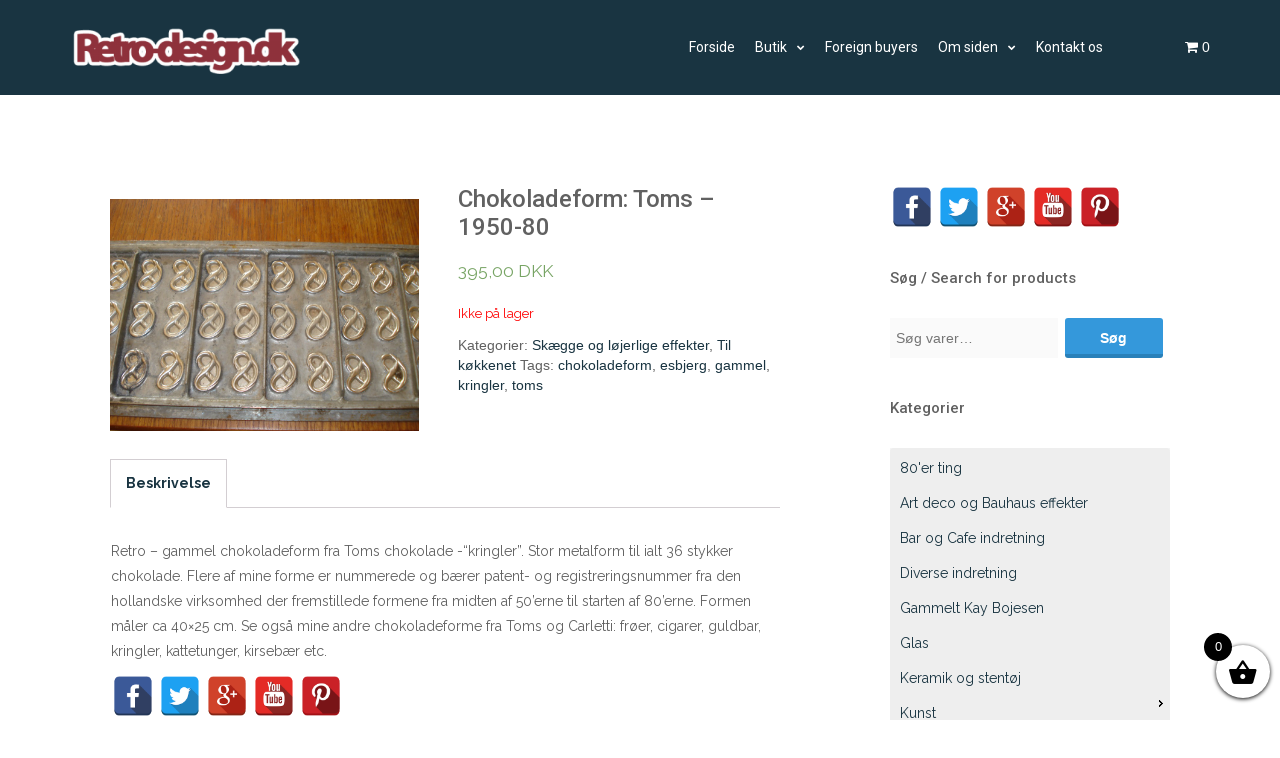

--- FILE ---
content_type: text/html; charset=UTF-8
request_url: https://retro-design.dk/butik/chokoladeform-toms-1950-80-2/
body_size: 15963
content:
<!DOCTYPE html>
<html lang="da-DK">
<head>
   
<meta http-equiv="Content-Type" content="text/html; charset=UTF-8" />
<meta name="viewport" content="width=device-width, initial-scale=1.0, maximum-scale=1.2, user-scalable=yes" />

<title>Chokoladeform: Toms &#8211; 1950-80 &#8211; retro-design.dk</title>
<meta name='robots' content='max-image-preview:large' />
<link rel='dns-prefetch' href='//fonts.googleapis.com' />
<link rel='dns-prefetch' href='//s.w.org' />
<link rel="alternate" type="application/rss+xml" title="retro-design.dk &raquo; Feed" href="https://retro-design.dk/feed/" />
<link rel="alternate" type="application/rss+xml" title="retro-design.dk &raquo;-kommentar-feed" href="https://retro-design.dk/comments/feed/" />
		<!-- This site uses the Google Analytics by ExactMetrics plugin v7.10.0 - Using Analytics tracking - https://www.exactmetrics.com/ -->
							<script
				src="//www.googletagmanager.com/gtag/js?id=UA-50716461-1"  data-cfasync="false" data-wpfc-render="false" type="text/javascript" async></script>
			<script data-cfasync="false" data-wpfc-render="false" type="text/javascript">
				var em_version = '7.10.0';
				var em_track_user = true;
				var em_no_track_reason = '';
				
								var disableStrs = [
															'ga-disable-UA-50716461-1',
									];

				/* Function to detect opted out users */
				function __gtagTrackerIsOptedOut() {
					for (var index = 0; index < disableStrs.length; index++) {
						if (document.cookie.indexOf(disableStrs[index] + '=true') > -1) {
							return true;
						}
					}

					return false;
				}

				/* Disable tracking if the opt-out cookie exists. */
				if (__gtagTrackerIsOptedOut()) {
					for (var index = 0; index < disableStrs.length; index++) {
						window[disableStrs[index]] = true;
					}
				}

				/* Opt-out function */
				function __gtagTrackerOptout() {
					for (var index = 0; index < disableStrs.length; index++) {
						document.cookie = disableStrs[index] + '=true; expires=Thu, 31 Dec 2099 23:59:59 UTC; path=/';
						window[disableStrs[index]] = true;
					}
				}

				if ('undefined' === typeof gaOptout) {
					function gaOptout() {
						__gtagTrackerOptout();
					}
				}
								window.dataLayer = window.dataLayer || [];

				window.ExactMetricsDualTracker = {
					helpers: {},
					trackers: {},
				};
				if (em_track_user) {
					function __gtagDataLayer() {
						dataLayer.push(arguments);
					}

					function __gtagTracker(type, name, parameters) {
						if (!parameters) {
							parameters = {};
						}

						if (parameters.send_to) {
							__gtagDataLayer.apply(null, arguments);
							return;
						}

						if (type === 'event') {
							
														parameters.send_to = exactmetrics_frontend.ua;
							__gtagDataLayer(type, name, parameters);
													} else {
							__gtagDataLayer.apply(null, arguments);
						}
					}

					__gtagTracker('js', new Date());
					__gtagTracker('set', {
						'developer_id.dNDMyYj': true,
											});
															__gtagTracker('config', 'UA-50716461-1', {"forceSSL":"true"} );
										window.gtag = __gtagTracker;										(function () {
						/* https://developers.google.com/analytics/devguides/collection/analyticsjs/ */
						/* ga and __gaTracker compatibility shim. */
						var noopfn = function () {
							return null;
						};
						var newtracker = function () {
							return new Tracker();
						};
						var Tracker = function () {
							return null;
						};
						var p = Tracker.prototype;
						p.get = noopfn;
						p.set = noopfn;
						p.send = function () {
							var args = Array.prototype.slice.call(arguments);
							args.unshift('send');
							__gaTracker.apply(null, args);
						};
						var __gaTracker = function () {
							var len = arguments.length;
							if (len === 0) {
								return;
							}
							var f = arguments[len - 1];
							if (typeof f !== 'object' || f === null || typeof f.hitCallback !== 'function') {
								if ('send' === arguments[0]) {
									var hitConverted, hitObject = false, action;
									if ('event' === arguments[1]) {
										if ('undefined' !== typeof arguments[3]) {
											hitObject = {
												'eventAction': arguments[3],
												'eventCategory': arguments[2],
												'eventLabel': arguments[4],
												'value': arguments[5] ? arguments[5] : 1,
											}
										}
									}
									if ('pageview' === arguments[1]) {
										if ('undefined' !== typeof arguments[2]) {
											hitObject = {
												'eventAction': 'page_view',
												'page_path': arguments[2],
											}
										}
									}
									if (typeof arguments[2] === 'object') {
										hitObject = arguments[2];
									}
									if (typeof arguments[5] === 'object') {
										Object.assign(hitObject, arguments[5]);
									}
									if ('undefined' !== typeof arguments[1].hitType) {
										hitObject = arguments[1];
										if ('pageview' === hitObject.hitType) {
											hitObject.eventAction = 'page_view';
										}
									}
									if (hitObject) {
										action = 'timing' === arguments[1].hitType ? 'timing_complete' : hitObject.eventAction;
										hitConverted = mapArgs(hitObject);
										__gtagTracker('event', action, hitConverted);
									}
								}
								return;
							}

							function mapArgs(args) {
								var arg, hit = {};
								var gaMap = {
									'eventCategory': 'event_category',
									'eventAction': 'event_action',
									'eventLabel': 'event_label',
									'eventValue': 'event_value',
									'nonInteraction': 'non_interaction',
									'timingCategory': 'event_category',
									'timingVar': 'name',
									'timingValue': 'value',
									'timingLabel': 'event_label',
									'page': 'page_path',
									'location': 'page_location',
									'title': 'page_title',
								};
								for (arg in args) {
																		if (!(!args.hasOwnProperty(arg) || !gaMap.hasOwnProperty(arg))) {
										hit[gaMap[arg]] = args[arg];
									} else {
										hit[arg] = args[arg];
									}
								}
								return hit;
							}

							try {
								f.hitCallback();
							} catch (ex) {
							}
						};
						__gaTracker.create = newtracker;
						__gaTracker.getByName = newtracker;
						__gaTracker.getAll = function () {
							return [];
						};
						__gaTracker.remove = noopfn;
						__gaTracker.loaded = true;
						window['__gaTracker'] = __gaTracker;
					})();
									} else {
										console.log("");
					(function () {
						function __gtagTracker() {
							return null;
						}

						window['__gtagTracker'] = __gtagTracker;
						window['gtag'] = __gtagTracker;
					})();
									}
			</script>
				<!-- / Google Analytics by ExactMetrics -->
				<script type="text/javascript">
			window._wpemojiSettings = {"baseUrl":"https:\/\/s.w.org\/images\/core\/emoji\/13.1.0\/72x72\/","ext":".png","svgUrl":"https:\/\/s.w.org\/images\/core\/emoji\/13.1.0\/svg\/","svgExt":".svg","source":{"concatemoji":"https:\/\/retro-design.dk\/wp-includes\/js\/wp-emoji-release.min.js?ver=5.8.12"}};
			!function(e,a,t){var n,r,o,i=a.createElement("canvas"),p=i.getContext&&i.getContext("2d");function s(e,t){var a=String.fromCharCode;p.clearRect(0,0,i.width,i.height),p.fillText(a.apply(this,e),0,0);e=i.toDataURL();return p.clearRect(0,0,i.width,i.height),p.fillText(a.apply(this,t),0,0),e===i.toDataURL()}function c(e){var t=a.createElement("script");t.src=e,t.defer=t.type="text/javascript",a.getElementsByTagName("head")[0].appendChild(t)}for(o=Array("flag","emoji"),t.supports={everything:!0,everythingExceptFlag:!0},r=0;r<o.length;r++)t.supports[o[r]]=function(e){if(!p||!p.fillText)return!1;switch(p.textBaseline="top",p.font="600 32px Arial",e){case"flag":return s([127987,65039,8205,9895,65039],[127987,65039,8203,9895,65039])?!1:!s([55356,56826,55356,56819],[55356,56826,8203,55356,56819])&&!s([55356,57332,56128,56423,56128,56418,56128,56421,56128,56430,56128,56423,56128,56447],[55356,57332,8203,56128,56423,8203,56128,56418,8203,56128,56421,8203,56128,56430,8203,56128,56423,8203,56128,56447]);case"emoji":return!s([10084,65039,8205,55357,56613],[10084,65039,8203,55357,56613])}return!1}(o[r]),t.supports.everything=t.supports.everything&&t.supports[o[r]],"flag"!==o[r]&&(t.supports.everythingExceptFlag=t.supports.everythingExceptFlag&&t.supports[o[r]]);t.supports.everythingExceptFlag=t.supports.everythingExceptFlag&&!t.supports.flag,t.DOMReady=!1,t.readyCallback=function(){t.DOMReady=!0},t.supports.everything||(n=function(){t.readyCallback()},a.addEventListener?(a.addEventListener("DOMContentLoaded",n,!1),e.addEventListener("load",n,!1)):(e.attachEvent("onload",n),a.attachEvent("onreadystatechange",function(){"complete"===a.readyState&&t.readyCallback()})),(n=t.source||{}).concatemoji?c(n.concatemoji):n.wpemoji&&n.twemoji&&(c(n.twemoji),c(n.wpemoji)))}(window,document,window._wpemojiSettings);
		</script>
		<style type="text/css">
img.wp-smiley,
img.emoji {
	display: inline !important;
	border: none !important;
	box-shadow: none !important;
	height: 1em !important;
	width: 1em !important;
	margin: 0 .07em !important;
	vertical-align: -0.1em !important;
	background: none !important;
	padding: 0 !important;
}
</style>
	<link rel='stylesheet' id='wp-block-library-css'  href='https://retro-design.dk/wp-includes/css/dist/block-library/style.min.css?ver=5.8.12' type='text/css' media='all' />
<link rel='stylesheet' id='wc-blocks-vendors-style-css'  href='https://retro-design.dk/wp-content/plugins/woocommerce/packages/woocommerce-blocks/build/wc-blocks-vendors-style.css?ver=6.1.0' type='text/css' media='all' />
<link rel='stylesheet' id='wc-blocks-style-css'  href='https://retro-design.dk/wp-content/plugins/woocommerce/packages/woocommerce-blocks/build/wc-blocks-style.css?ver=6.1.0' type='text/css' media='all' />
<link rel='stylesheet' id='contact-form-7-css'  href='https://retro-design.dk/wp-content/plugins/contact-form-7/includes/css/styles.css?ver=5.5.3' type='text/css' media='all' />
<link rel='stylesheet' id='spacexchimp_p005-bootstrap-tooltip-css-css'  href='https://retro-design.dk/wp-content/plugins/social-media-buttons-toolbar/inc/lib/bootstrap-tooltip/bootstrap-tooltip.css?ver=4.73' type='text/css' media='all' />
<link rel='stylesheet' id='spacexchimp_p005-frontend-css-css'  href='https://retro-design.dk/wp-content/plugins/social-media-buttons-toolbar/inc/css/frontend.css?ver=4.73' type='text/css' media='all' />
<style id='spacexchimp_p005-frontend-css-inline-css' type='text/css'>

                    .sxc-follow-buttons {
                        text-align: left !important;
                    }
                    .sxc-follow-buttons .sxc-follow-button,
                    .sxc-follow-buttons .sxc-follow-button a,
                    .sxc-follow-buttons .sxc-follow-button a img {
                        width: 40px !important;
                        height: 40px !important;
                    }
                    .sxc-follow-buttons .sxc-follow-button {
                        margin: 1.5px !important;
                    }
                  
</style>
<link rel='stylesheet' id='woocommerce-layout-css'  href='https://retro-design.dk/wp-content/plugins/woocommerce/assets/css/woocommerce-layout.css?ver=5.9.1' type='text/css' media='all' />
<link rel='stylesheet' id='woocommerce-smallscreen-css'  href='https://retro-design.dk/wp-content/plugins/woocommerce/assets/css/woocommerce-smallscreen.css?ver=5.9.1' type='text/css' media='only screen and (max-width: 768px)' />
<link rel='stylesheet' id='woocommerce-general-css'  href='https://retro-design.dk/wp-content/plugins/woocommerce/assets/css/woocommerce.css?ver=5.9.1' type='text/css' media='all' />
<style id='woocommerce-inline-inline-css' type='text/css'>
.woocommerce form .form-row .required { visibility: visible; }
</style>
<link rel='stylesheet' id='hamburger.css-css'  href='https://retro-design.dk/wp-content/plugins/wp-responsive-menu/assets/css/wpr-hamburger.css?ver=3.1.6' type='text/css' media='all' />
<link rel='stylesheet' id='wprmenu.css-css'  href='https://retro-design.dk/wp-content/plugins/wp-responsive-menu/assets/css/wprmenu.css?ver=3.1.6' type='text/css' media='all' />
<style id='wprmenu.css-inline-css' type='text/css'>
@media only screen and ( max-width: 992px ) {html body div.wprm-wrapper {overflow: scroll;}#wprmenu_bar {background-image: url();background-size:;background-repeat: ;}#wprmenu_bar {background-color: #193441;}html body div#mg-wprm-wrap .wpr_submit .icon.icon-search {color: ;}#wprmenu_bar .menu_title,#wprmenu_bar .wprmenu_icon_menu,#wprmenu_bar .menu_title a {color: #ffffff;}#wprmenu_bar .menu_title {font-size: px;font-weight: ;}#mg-wprm-wrap li.menu-item a {font-size: px;text-transform: ;font-weight: ;}#mg-wprm-wrap li.menu-item-has-children ul.sub-menu a {font-size: px;text-transform: ;font-weight: ;}#mg-wprm-wrap li.current-menu-item > a {background: ;}#mg-wprm-wrap li.current-menu-item > a,#mg-wprm-wrap li.current-menu-item span.wprmenu_icon{color:!important;}#mg-wprm-wrap {background-color: #193441;}.cbp-spmenu-push-toright,.cbp-spmenu-push-toright .mm-slideout {left: 70%% ;}.cbp-spmenu-push-toleft {left: -70%% ;}#mg-wprm-wrap.cbp-spmenu-right,#mg-wprm-wrap.cbp-spmenu-left,#mg-wprm-wrap.cbp-spmenu-right.custom,#mg-wprm-wrap.cbp-spmenu-left.custom,.cbp-spmenu-vertical {width: 70%%;max-width: px;}#mg-wprm-wrap ul#wprmenu_menu_ul li.menu-item a,div#mg-wprm-wrap ul li span.wprmenu_icon {color: #ffffff;}#mg-wprm-wrap ul#wprmenu_menu_ul li.menu-item:valid ~ a{color: ;}#mg-wprm-wrap ul#wprmenu_menu_ul li.menu-item a:hover {background: ;color: #ffffff !important;}div#mg-wprm-wrap ul>li:hover>span.wprmenu_icon {color: #ffffff !important;}.wprmenu_bar .hamburger-inner,.wprmenu_bar .hamburger-inner::before,.wprmenu_bar .hamburger-inner::after {background: #FFFFFF;}.wprmenu_bar .hamburger:hover .hamburger-inner,.wprmenu_bar .hamburger:hover .hamburger-inner::before,.wprmenu_bar .hamburger:hover .hamburger-inner::after {background: ;}#wprmenu_menu,#wprmenu_menu ul,#wprmenu_menu li,.wprmenu_no_border_bottom {border-bottom:none;}#wprmenu_menu.wprmenu_levels ul li ul {border-top:none;}#wprmenu_menu.left {width:70%%;left: -70%%;right: auto;}#wprmenu_menu.right {width:70%%;right: -70%%;left: auto;}.wprmenu_bar .hamburger {float: right;}.wprmenu_bar #custom_menu_icon.hamburger {top: px;right: px;float: right;background-color: ;}.wpr_custom_menu #custom_menu_icon {display: block;}html { padding-top: 42px !important; }#wprmenu_bar,#mg-wprm-wrap { display: block; }div#wpadminbar { position: fixed; }}
</style>
<link rel='stylesheet' id='wpr_icons-css'  href='https://retro-design.dk/wp-content/plugins/wp-responsive-menu/inc/assets/icons/wpr-icons.css?ver=3.1.6' type='text/css' media='all' />
<link rel='stylesheet' id='xoo-wsc-fonts-css'  href='https://retro-design.dk/wp-content/plugins/side-cart-woocommerce/assets/css/xoo-wsc-fonts.css?ver=2.1' type='text/css' media='all' />
<link rel='stylesheet' id='xoo-wsc-style-css'  href='https://retro-design.dk/wp-content/plugins/side-cart-woocommerce/assets/css/xoo-wsc-style.css?ver=2.1' type='text/css' media='all' />
<style id='xoo-wsc-style-inline-css' type='text/css'>

.xoo-wsc-sp-left-col img{
	max-width: 80px;
}

.xoo-wsc-sp-right-col{
	font-size: 14px;
}

.xoo-wsc-sp-container{
	background-color: #eee;
}


 

.xoo-wsc-footer{
	background-color: #ffffff;
	color: #000000;
	padding: 10px 20px;
}

.xoo-wsc-footer, .xoo-wsc-footer a, .xoo-wsc-footer .amount{
	font-size: 18px;
}

.xoo-wsc-ft-buttons-cont{
	grid-template-columns: auto;
}

.xoo-wsc-basket{
	bottom: 12px;
	right: 0px;
	background-color: #ffffff;
	color: #000000;
	box-shadow: 0 1px 4px 0;
	border-radius: 50%}

.xoo-wsc-bki{
	font-size: 30px}

.xoo-wsc-items-count{
	top: -12px;
	left: -12px;
}

.xoo-wsc-items-count, .xoo-wsc-sc-count{
	background-color: #000000;
	color: #ffffff;
}

.xoo-wsc-container, .xoo-wsc-slider{
	max-width: 320px;
	right: -320px;
	top: 0;bottom: 0;
	bottom: 0;
	font-family: }


.xoo-wsc-cart-active .xoo-wsc-container, .xoo-wsc-slider-active .xoo-wsc-slider{
	right: 0;
}


.xoo-wsc-cart-active .xoo-wsc-basket{
	right: 320px;
}

.xoo-wsc-slider{
	right: -320px;
}

span.xoo-wsch-close {
    font-size: 16px;
    right: 10px;
}

.xoo-wsch-top{
	justify-content: center;
}

.xoo-wsch-text{
	font-size: 20px;
}

.xoo-wsc-header{
	color: #000000;
	background-color: #ffffff;
}

.xoo-wsc-sb-bar > span{
	background-color: #1e73be;
}

.xoo-wsc-body{
	background-color: #ffffff;
}

.xoo-wsc-body, .xoo-wsc-body span.amount, .xoo-wsc-body a{
	font-size: 16px;
	color: #000000;
}

.xoo-wsc-product{
	padding: 20px 15px;
}

.xoo-wsc-img-col{
	width: 30%;
}
.xoo-wsc-sum-col{
	width: 70%;
}

.xoo-wsc-sum-col{
	justify-content: center;
}

/***** Quantity *****/

.xoo-wsc-qty-box{
	max-width: 75px;
}

.xoo-wsc-qty-box.xoo-wsc-qtb-square{
	border-color: #000000;
}

input[type="number"].xoo-wsc-qty{
	border-color: #000000;
	background-color: #ffffff;
	color: #000000;
	height: 28px;
	line-height: 28px;
}

input[type="number"].xoo-wsc-qty, .xoo-wsc-qtb-square{
	border-width: 1px;
	border-style: solid;
}
.xoo-wsc-chng{
	background-color: #ffffff;
	color: #000000;
}
</style>
<link rel='stylesheet' id='alhenalite-css'  href='https://retro-design.dk/wp-content/themes/alhena-child-theme/style.css?ver=5.8.12' type='text/css' media='all' />
<link rel='stylesheet' id='google-fonts-css'  href='https://fonts.googleapis.com/css?family=Raleway%3A400%2C700%2C500%2C600%2C300%2C200%2C100%2C800%2C900%7CRoboto%3A400%2C700%2C400italic%2C500%2C500italic%2C300italic%2C300%2C100italic%2C100%2C700italic%2C900%2C900italic%7CKristi&#038;subset=latin%2Clatin-ext&#038;ver=1.0.0' type='text/css' media='all' />
<link rel='stylesheet' id='bootstrap-css'  href='https://retro-design.dk/wp-content/themes/alhena-lite/assets/css/bootstrap.css?ver=3.3.7' type='text/css' media='all' />
<link rel='stylesheet' id='font-awesome-css'  href='https://retro-design.dk/wp-content/themes/alhena-lite/assets/css/font-awesome.css?ver=4.7.0' type='text/css' media='all' />
<link rel='stylesheet' id='prettyPhoto-css'  href='https://retro-design.dk/wp-content/themes/alhena-lite/assets/css/prettyPhoto.css?ver=3.1.6' type='text/css' media='all' />
<link rel='stylesheet' id='alhena-lite-template-css'  href='https://retro-design.dk/wp-content/themes/alhena-lite/assets/css/template.css?ver=1.0.0' type='text/css' media='all' />
<link rel='stylesheet' id='alhena-lite-woocommerce-css'  href='https://retro-design.dk/wp-content/themes/alhena-lite/assets/css/woocommerce.css?ver=1.0.0' type='text/css' media='all' />
<link rel='stylesheet' id='alhenalite blue-css'  href='https://retro-design.dk/wp-content/themes/alhena-lite/assets/skins/blue.css?ver=5.8.12' type='text/css' media='all' />
<script type='text/javascript' src='https://retro-design.dk/wp-content/plugins/google-analytics-dashboard-for-wp/assets/js/frontend-gtag.min.js?ver=7.10.0' id='exactmetrics-frontend-script-js'></script>
<script data-cfasync="false" data-wpfc-render="false" type="text/javascript" id='exactmetrics-frontend-script-js-extra'>/* <![CDATA[ */
var exactmetrics_frontend = {"js_events_tracking":"true","download_extensions":"zip,mp3,mpeg,pdf,docx,pptx,xlsx,rar","inbound_paths":"[{\"path\":\"\\\/go\\\/\",\"label\":\"affiliate\"},{\"path\":\"\\\/recommend\\\/\",\"label\":\"affiliate\"}]","home_url":"https:\/\/retro-design.dk","hash_tracking":"false","ua":"UA-50716461-1","v4_id":""};/* ]]> */
</script>
<script type='text/javascript' src='https://retro-design.dk/wp-includes/js/jquery/jquery.min.js?ver=3.6.0' id='jquery-core-js'></script>
<script type='text/javascript' src='https://retro-design.dk/wp-includes/js/jquery/jquery-migrate.min.js?ver=3.3.2' id='jquery-migrate-js'></script>
<script type='text/javascript' src='https://retro-design.dk/wp-content/plugins/social-media-buttons-toolbar/inc/lib/bootstrap-tooltip/bootstrap-tooltip.js?ver=4.73' id='spacexchimp_p005-bootstrap-tooltip-js-js'></script>
<script type='text/javascript' src='https://retro-design.dk/wp-content/plugins/wp-responsive-menu/assets/js/modernizr.custom.js?ver=3.1.6' id='modernizr-js'></script>
<script type='text/javascript' src='https://retro-design.dk/wp-content/plugins/wp-responsive-menu/assets/js/jquery.touchSwipe.min.js?ver=3.1.6' id='touchSwipe-js'></script>
<script type='text/javascript' id='wprmenu.js-js-extra'>
/* <![CDATA[ */
var wprmenu = {"zooming":"no","from_width":"992","push_width":"","menu_width":"70%","parent_click":"","swipe":"no","enable_overlay":""};
/* ]]> */
</script>
<script type='text/javascript' src='https://retro-design.dk/wp-content/plugins/wp-responsive-menu/assets/js/wprmenu.js?ver=3.1.6' id='wprmenu.js-js'></script>
<!--[if IE 8]>
<script type='text/javascript' src='https://retro-design.dk/wp-content/themes/alhena-lite/assets/scripts/html5shiv.js?ver=3.7.3' id='html5shiv-js'></script>
<![endif]-->
<!--[if IE 8]>
<script type='text/javascript' src='https://retro-design.dk/wp-content/themes/alhena-lite/assets/scripts/selectivizr.js?ver=1.0.3b' id='selectivizr-js'></script>
<![endif]-->
<link rel="https://api.w.org/" href="https://retro-design.dk/wp-json/" /><link rel="alternate" type="application/json" href="https://retro-design.dk/wp-json/wp/v2/product/3113" /><link rel="EditURI" type="application/rsd+xml" title="RSD" href="https://retro-design.dk/xmlrpc.php?rsd" />
<link rel="wlwmanifest" type="application/wlwmanifest+xml" href="https://retro-design.dk/wp-includes/wlwmanifest.xml" /> 
<meta name="generator" content="WordPress 5.8.12" />
<meta name="generator" content="WooCommerce 5.9.1" />
<link rel="canonical" href="https://retro-design.dk/butik/chokoladeform-toms-1950-80-2/" />
<link rel='shortlink' href='https://retro-design.dk/?p=3113' />
<link rel="alternate" type="application/json+oembed" href="https://retro-design.dk/wp-json/oembed/1.0/embed?url=https%3A%2F%2Fretro-design.dk%2Fbutik%2Fchokoladeform-toms-1950-80-2%2F" />
<link rel="alternate" type="text/xml+oembed" href="https://retro-design.dk/wp-json/oembed/1.0/embed?url=https%3A%2F%2Fretro-design.dk%2Fbutik%2Fchokoladeform-toms-1950-80-2%2F&#038;format=xml" />

<style type="text/css">


</style>
    
	<noscript><style>.woocommerce-product-gallery{ opacity: 1 !important; }</style></noscript>
			<style type="text/css" id="wp-custom-css">
			/*
Du kan tilføje din egen CSS her.

Klik på hjælpeikonet ovenfor for at lære mere.



*/
		</style>
		
</head>

<body class="product-template-default single single-product postid-3113 theme-alhena-lite woocommerce woocommerce-page woocommerce-no-js custombody light">


<a class="skip-link screen-reader-text" href="#content">Skip to content</a>

<div id="wrapper">

    <header class="header" >
    
        <div class="container" >
        
            <div class="row">
            
                <div class="col-md-2" >
                
                    <div id="logo">
                            
                        <a href="https://retro-design.dk/" title="retro-design.dk"><img src='http://retro-design.dk/wp-content/uploads/2016/05/logo-300x90.png' alt='logo'></a>    
                    </div>
                    
                </div>
                
				<div class="col-md-1 right">
        <section class="header-cart">
        
            <a class="cart-contents" href="https://retro-design.dk/cart/" title="View your shopping cart">
                
                <i class="fa fa-shopping-cart"></i> 
                <span class="cart-count">0</span>
    
            </a>
                        
            <div class="header-cart-widget">
            
                <div class="widget woocommerce widget_shopping_cart"><div class="widget_shopping_cart_content"></div></div>            
            </div>
            
        </section>
    
</div>
				<div class="col-md-9">
                    
                    <nav id="mainmenu">
                        
						<ul id="menu-menu-m-kategorier" class="menu"><li id="menu-item-525" class="menu-item menu-item-type-custom menu-item-object-custom menu-item-525"><a href="http://www.retro-design.dk">Forside</a></li>
<li id="menu-item-524" class="menu-item menu-item-type-post_type menu-item-object-page menu-item-has-children current_page_parent menu-item-524"><a href="https://retro-design.dk/butik/">Butik</a>
<ul class="sub-menu">
	<li id="menu-item-23779" class="menu-item menu-item-type-post_type menu-item-object-page current_page_parent menu-item-23779"><a href="https://retro-design.dk/butik/">Alle vare</a></li>
	<li id="menu-item-23702" class="menu-item menu-item-type-taxonomy menu-item-object-product_cat menu-item-has-children menu-item-23702"><a href="https://retro-design.dk/butik/produkt-kategori/man-tiques/">Man-tiques</a>
	<ul class="sub-menu">
		<li id="menu-item-23742" class="menu-item menu-item-type-taxonomy menu-item-object-product_cat menu-item-23742"><a href="https://retro-design.dk/butik/produkt-kategori/tobacciana/">Tobacciana</a></li>
	</ul>
</li>
	<li id="menu-item-23704" class="menu-item menu-item-type-taxonomy menu-item-object-product_cat menu-item-23704"><a href="https://retro-design.dk/butik/produkt-kategori/gammelt-kay-bojesen/">Gammelt Kay Bojesen</a></li>
	<li id="menu-item-23721" class="menu-item menu-item-type-taxonomy menu-item-object-product_cat menu-item-has-children menu-item-23721"><a href="https://retro-design.dk/butik/produkt-kategori/mobler/">Møbler</a>
	<ul class="sub-menu">
		<li id="menu-item-23741" class="menu-item menu-item-type-taxonomy menu-item-object-product_cat menu-item-23741"><a href="https://retro-design.dk/butik/produkt-kategori/spejle/">Spejle</a></li>
	</ul>
</li>
	<li id="menu-item-23706" class="menu-item menu-item-type-taxonomy menu-item-object-product_cat menu-item-has-children menu-item-23706"><a href="https://retro-design.dk/butik/produkt-kategori/lamper/">Lamper</a>
	<ul class="sub-menu">
		<li id="menu-item-23707" class="menu-item menu-item-type-taxonomy menu-item-object-product_cat menu-item-23707"><a href="https://retro-design.dk/butik/produkt-kategori/lamper/arbejdslamper/">Arbejdslamper</a></li>
		<li id="menu-item-23708" class="menu-item menu-item-type-taxonomy menu-item-object-product_cat menu-item-23708"><a href="https://retro-design.dk/butik/produkt-kategori/lamper/arkitektlamper/">Arkitektlamper</a></li>
		<li id="menu-item-23709" class="menu-item menu-item-type-taxonomy menu-item-object-product_cat menu-item-23709"><a href="https://retro-design.dk/butik/produkt-kategori/lamper/art-deco-lamper/">Art deco lamper</a></li>
		<li id="menu-item-23710" class="menu-item menu-item-type-taxonomy menu-item-object-product_cat menu-item-23710"><a href="https://retro-design.dk/butik/produkt-kategori/lamper/art-nouveau-lamper/">Art nouveau lamper</a></li>
		<li id="menu-item-23711" class="menu-item menu-item-type-taxonomy menu-item-object-product_cat menu-item-23711"><a href="https://retro-design.dk/butik/produkt-kategori/lamper/bauhaus-lamper/">Bauhaus lamper</a></li>
		<li id="menu-item-23712" class="menu-item menu-item-type-taxonomy menu-item-object-product_cat menu-item-23712"><a href="https://retro-design.dk/butik/produkt-kategori/lamper/bordlamper/">Bordlamper</a></li>
		<li id="menu-item-23713" class="menu-item menu-item-type-taxonomy menu-item-object-product_cat menu-item-23713"><a href="https://retro-design.dk/butik/produkt-kategori/lamper/fabrikslamper/">Fabrikslamper</a></li>
		<li id="menu-item-23714" class="menu-item menu-item-type-taxonomy menu-item-object-product_cat menu-item-23714"><a href="https://retro-design.dk/butik/produkt-kategori/lamper/gulvlamper/">Gulvlamper</a></li>
		<li id="menu-item-23715" class="menu-item menu-item-type-taxonomy menu-item-object-product_cat menu-item-23715"><a href="https://retro-design.dk/butik/produkt-kategori/lamper/industriel-belysnin/">Industriel belysning</a></li>
		<li id="menu-item-23716" class="menu-item menu-item-type-taxonomy menu-item-object-product_cat menu-item-23716"><a href="https://retro-design.dk/butik/produkt-kategori/lamper/loftlamper-og-pendler/">Loftlamper &#038; pendler</a></li>
		<li id="menu-item-23717" class="menu-item menu-item-type-taxonomy menu-item-object-product_cat menu-item-23717"><a href="https://retro-design.dk/butik/produkt-kategori/lamper/sengelamper/">Sengelamper</a></li>
		<li id="menu-item-23718" class="menu-item menu-item-type-taxonomy menu-item-object-product_cat menu-item-23718"><a href="https://retro-design.dk/butik/produkt-kategori/lamper/standerlamper/">Standerlamper</a></li>
		<li id="menu-item-23719" class="menu-item menu-item-type-taxonomy menu-item-object-product_cat menu-item-23719"><a href="https://retro-design.dk/butik/produkt-kategori/lamper/vaeglamper-og-lampetter/">Væglamper &#038; lampetter</a></li>
		<li id="menu-item-23720" class="menu-item menu-item-type-taxonomy menu-item-object-product_cat menu-item-23720"><a href="https://retro-design.dk/butik/produkt-kategori/lamper/50er-lamper/">50&#8217;er lamper</a></li>
	</ul>
</li>
	<li id="menu-item-23705" class="menu-item menu-item-type-taxonomy menu-item-object-product_cat menu-item-23705"><a href="https://retro-design.dk/butik/produkt-kategori/keramik-og-stentoej/">Keramik og stentøj</a></li>
	<li id="menu-item-23703" class="menu-item menu-item-type-taxonomy menu-item-object-product_cat menu-item-has-children menu-item-23703"><a href="https://retro-design.dk/butik/produkt-kategori/diverse-indretning/">Diverse indretning</a>
	<ul class="sub-menu">
		<li id="menu-item-23726" class="menu-item menu-item-type-taxonomy menu-item-object-product_cat menu-item-23726"><a href="https://retro-design.dk/butik/produkt-kategori/bar-og-cafe-indretning/">Bar og Cafe indretning</a></li>
		<li id="menu-item-23723" class="menu-item menu-item-type-taxonomy menu-item-object-product_cat current-product-ancestor current-menu-parent current-product-parent menu-item-23723"><a href="https://retro-design.dk/butik/produkt-kategori/til-kokkenet/">Til køkkenet</a></li>
		<li id="menu-item-23727" class="menu-item menu-item-type-taxonomy menu-item-object-product_cat menu-item-23727"><a href="https://retro-design.dk/butik/produkt-kategori/glas/">Glas</a></li>
		<li id="menu-item-23731" class="menu-item menu-item-type-taxonomy menu-item-object-product_cat menu-item-23731"><a href="https://retro-design.dk/butik/produkt-kategori/lysestager/">Lysestager</a></li>
		<li id="menu-item-23734" class="menu-item menu-item-type-taxonomy menu-item-object-product_cat menu-item-23734"><a href="https://retro-design.dk/butik/produkt-kategori/porcelaen/">Porcelæn</a></li>
		<li id="menu-item-23740" class="menu-item menu-item-type-taxonomy menu-item-object-product_cat menu-item-23740"><a href="https://retro-design.dk/butik/produkt-kategori/skilte/daser/">Dåser</a></li>
	</ul>
</li>
	<li id="menu-item-23724" class="menu-item menu-item-type-taxonomy menu-item-object-product_cat menu-item-23724"><a href="https://retro-design.dk/butik/produkt-kategori/vintage-smykker-soelv-mm/">Vintage smykker: sølv mm.</a></li>
	<li id="menu-item-23722" class="menu-item menu-item-type-taxonomy menu-item-object-product_cat current-product-ancestor current-menu-parent current-product-parent menu-item-has-children menu-item-23722"><a href="https://retro-design.dk/butik/produkt-kategori/skaegge-og-lojerlige-effekter/">Kuriosa og samler ting</a>
	<ul class="sub-menu">
		<li id="menu-item-23733" class="menu-item menu-item-type-taxonomy menu-item-object-product_cat menu-item-23733"><a href="https://retro-design.dk/butik/produkt-kategori/originale-vintage-plakater/">Originale vintage plakater</a></li>
		<li id="menu-item-23735" class="menu-item menu-item-type-taxonomy menu-item-object-product_cat menu-item-23735"><a href="https://retro-design.dk/butik/produkt-kategori/reklame-effekter/">Reklame effekter</a></li>
		<li id="menu-item-23739" class="menu-item menu-item-type-taxonomy menu-item-object-product_cat menu-item-23739"><a href="https://retro-design.dk/butik/produkt-kategori/skilte/">Skilte</a></li>
		<li id="menu-item-23747" class="menu-item menu-item-type-taxonomy menu-item-object-product_cat menu-item-23747"><a href="https://retro-design.dk/butik/produkt-kategori/80er-ting/">80&#8217;er ting</a></li>
		<li id="menu-item-23732" class="menu-item menu-item-type-taxonomy menu-item-object-product_cat menu-item-23732"><a href="https://retro-design.dk/butik/produkt-kategori/legetoj-1920-80/">Legetøj: 1920-80</a></li>
	</ul>
</li>
	<li id="menu-item-23725" class="menu-item menu-item-type-taxonomy menu-item-object-product_cat menu-item-23725"><a href="https://retro-design.dk/butik/produkt-kategori/andre-art-deco-og-bauhaus-effekter/">Art deco og Bauhaus effekter</a></li>
	<li id="menu-item-23728" class="menu-item menu-item-type-taxonomy menu-item-object-product_cat menu-item-has-children menu-item-23728"><a href="https://retro-design.dk/butik/produkt-kategori/billeder/">Kunst</a>
	<ul class="sub-menu">
		<li id="menu-item-23729" class="menu-item menu-item-type-taxonomy menu-item-object-product_cat menu-item-23729"><a href="https://retro-design.dk/butik/produkt-kategori/billeder/tegninger/">Tegninger</a></li>
		<li id="menu-item-23730" class="menu-item menu-item-type-taxonomy menu-item-object-product_cat menu-item-23730"><a href="https://retro-design.dk/butik/produkt-kategori/billeder/litografier/">Litografier</a></li>
	</ul>
</li>
	<li id="menu-item-23736" class="menu-item menu-item-type-taxonomy menu-item-object-product_cat menu-item-has-children menu-item-23736"><a href="https://retro-design.dk/butik/produkt-kategori/skulpturer/">Skulpturer</a>
	<ul class="sub-menu">
		<li id="menu-item-23737" class="menu-item menu-item-type-taxonomy menu-item-object-product_cat menu-item-23737"><a href="https://retro-design.dk/butik/produkt-kategori/skulpturer/figurer/">Figurer</a></li>
		<li id="menu-item-23738" class="menu-item menu-item-type-taxonomy menu-item-object-product_cat menu-item-23738"><a href="https://retro-design.dk/butik/produkt-kategori/skulpturer/figurer/bronze/">Bronze</a></li>
	</ul>
</li>
	<li id="menu-item-23743" class="menu-item menu-item-type-taxonomy menu-item-object-product_cat menu-item-23743"><a href="https://retro-design.dk/butik/produkt-kategori/ure-ure-og-klokker/">Ure og klokker</a></li>
	<li id="menu-item-23744" class="menu-item menu-item-type-taxonomy menu-item-object-product_cat menu-item-23744"><a href="https://retro-design.dk/butik/produkt-kategori/tasker/">Tasker</a></li>
	<li id="menu-item-23745" class="menu-item menu-item-type-taxonomy menu-item-object-product_cat menu-item-23745"><a href="https://retro-design.dk/butik/produkt-kategori/teak-palisander/">Teak / palisander</a></li>
	<li id="menu-item-23746" class="menu-item menu-item-type-taxonomy menu-item-object-product_cat menu-item-23746"><a href="https://retro-design.dk/butik/produkt-kategori/kontor/">Til kontoret</a></li>
</ul>
</li>
<li id="menu-item-5056" class="menu-item menu-item-type-post_type menu-item-object-page menu-item-5056"><a href="https://retro-design.dk/foreign-buyers/">Foreign buyers</a></li>
<li id="menu-item-541" class="menu-item menu-item-type-post_type menu-item-object-page menu-item-has-children menu-item-541"><a href="https://retro-design.dk/om-siden/">Om siden</a>
<ul class="sub-menu">
	<li id="menu-item-552" class="menu-item menu-item-type-post_type menu-item-object-page menu-item-552"><a href="https://retro-design.dk/retro-blog/">Retro blog</a></li>
</ul>
</li>
<li id="menu-item-557" class="menu-item menu-item-type-post_type menu-item-object-page menu-item-557"><a href="https://retro-design.dk/kontakt-os/">Kontakt os</a></li>
</ul>                    
                    </nav> 
                                   
                </div>
                
            </div>
            
        </div>
        
    </header>
	
		
	<div class="container">
	
		<div class="row">
		
			<div class="col-md-8 right-sidebar product-wrapper" >
	

		
			<div class="woocommerce-notices-wrapper"></div>
<div class="woocommerce-notices-wrapper"></div>
<div id="product-3113" class="product type-product post-3113 status-publish first outofstock product_cat-skaegge-og-lojerlige-effekter product_cat-til-kokkenet product_tag-chokoladeform product_tag-esbjerg product_tag-gammel product_tag-kringler product_tag-toms has-post-thumbnail taxable shipping-taxable purchasable product-type-simple">

	<div class="product-content">
    
	<div class="woocommerce-product-gallery woocommerce-product-gallery--with-images woocommerce-product-gallery--columns-4 images" data-columns="4" style="opacity: 0; transition: opacity .25s ease-in-out;">
	<figure class="woocommerce-product-gallery__wrapper">
		<div data-thumb="https://retro-design.dk/wp-content/uploads/2012/11/sep-2012-186-150x150.jpg" class="product-thumbnail woocommerce-product-gallery__image"><a data-rel="prettyPhoto[product-gallery]" href="https://retro-design.dk/wp-content/uploads/2012/11/sep-2012-186.jpg"><img width="350" height="263" src="https://retro-design.dk/wp-content/uploads/2012/11/sep-2012-186.jpg" class="wp-post-image" alt="" loading="lazy" title="sep 2012 186" data-caption="" data-src="https://retro-design.dk/wp-content/uploads/2012/11/sep-2012-186.jpg" data-large_image="https://retro-design.dk/wp-content/uploads/2012/11/sep-2012-186.jpg" data-large_image_width="3072" data-large_image_height="2304" srcset="https://retro-design.dk/wp-content/uploads/2012/11/sep-2012-186.jpg 3072w, https://retro-design.dk/wp-content/uploads/2012/11/sep-2012-186-300x225.jpg 300w, https://retro-design.dk/wp-content/uploads/2012/11/sep-2012-186-1024x768.jpg 1024w" sizes="(max-width: 350px) 100vw, 350px" /></a></div>	</figure>
</div>

	<div class="summary entry-summary">

		<h1 itemprop="name" class="product-title">Chokoladeform: Toms &#8211; 1950-80</h1>
<p class="price"><span class="woocommerce-Price-amount amount"><bdi>395,00&nbsp;<span class="woocommerce-Price-currencySymbol">DKK</span></bdi></span></p>
<p class="stock out-of-stock">Ikke på lager</p>
<div class="product_meta">

	
	
	<span class="posted_in">Kategorier: <a href="https://retro-design.dk/butik/produkt-kategori/skaegge-og-lojerlige-effekter/" rel="tag">Skægge og løjerlige effekter</a>, <a href="https://retro-design.dk/butik/produkt-kategori/til-kokkenet/" rel="tag">Til køkkenet</a></span>
	<span class="tagged_as">Tags: <a href="https://retro-design.dk/butik/produkt-tag/chokoladeform/" rel="tag">chokoladeform</a>, <a href="https://retro-design.dk/butik/produkt-tag/esbjerg/" rel="tag">esbjerg</a>, <a href="https://retro-design.dk/butik/produkt-tag/gammel/" rel="tag">gammel</a>, <a href="https://retro-design.dk/butik/produkt-tag/kringler/" rel="tag">kringler</a>, <a href="https://retro-design.dk/butik/produkt-tag/toms/" rel="tag">toms</a></span>
	
</div>

	</div><!-- .summary -->

	
	<div class="woocommerce-tabs wc-tabs-wrapper">
		<ul class="tabs wc-tabs" role="tablist">
							<li class="description_tab" id="tab-title-description" role="tab" aria-controls="tab-description">
					<a href="#tab-description">
						Beskrivelse					</a>
				</li>
					</ul>
					<div class="woocommerce-Tabs-panel woocommerce-Tabs-panel--description panel entry-content wc-tab" id="tab-description" role="tabpanel" aria-labelledby="tab-title-description">
				<p>Retro &#8211; gammel chokoladeform fra Toms chokolade -&#8220;kringler&#8221;. Stor metalform til ialt 36 stykker chokolade. Flere af mine forme er nummerede og bærer patent- og registreringsnummer fra den hollandske virksomhed der fremstillede formene fra midten af 50&#8217;erne til starten af 80&#8217;erne. Formen måler ca 40&#215;25 cm. Se også mine andre chokoladeforme fra Toms og Carletti: frøer, cigarer, guldbar, kringler, kattetunger, kirsebær etc.</p>

<ul class="sxc-follow-buttons">
<li class="sxc-follow-button">
                                    <a
                                        href="https://da-dk.facebook.com/retro-designdk-395272217196841/"
                                        
                                        title="Facebook"
                                        target="_blank"
                                    >
                                        <img
                                            src="https://retro-design.dk/wp-content/plugins/social-media-buttons-toolbar/inc/img/social-media-icons/facebook.png"
                                            alt="Facebook"
                                        />
                                    </a>
                              </li>
<li class="sxc-follow-button">
                                    <a
                                        href="https://twitter.com/30zoo55"
                                        
                                        title="Twitter"
                                        target="_blank"
                                    >
                                        <img
                                            src="https://retro-design.dk/wp-content/plugins/social-media-buttons-toolbar/inc/img/social-media-icons/twitter.png"
                                            alt="Twitter"
                                        />
                                    </a>
                              </li>
<li class="sxc-follow-button">
                                    <a
                                        href="https://plus.google.com/+Retro-designDk"
                                        
                                        title="Google+"
                                        target="_blank"
                                    >
                                        <img
                                            src="https://retro-design.dk/wp-content/plugins/social-media-buttons-toolbar/inc/img/social-media-icons/google-plus.png"
                                            alt="Google+"
                                        />
                                    </a>
                              </li>
<li class="sxc-follow-button">
                                    <a
                                        href="https://www.youtube.com/channel/UCzqUBKfstgDUm1_BUFBcIkw"
                                        
                                        title="YouTube"
                                        target="_blank"
                                    >
                                        <img
                                            src="https://retro-design.dk/wp-content/plugins/social-media-buttons-toolbar/inc/img/social-media-icons/youtube.png"
                                            alt="YouTube"
                                        />
                                    </a>
                              </li>
<li class="sxc-follow-button">
                                    <a
                                        href="https://dk.pinterest.com/30zoo55/"
                                        
                                        title="Pinterest"
                                        target="_blank"
                                    >
                                        <img
                                            src="https://retro-design.dk/wp-content/plugins/social-media-buttons-toolbar/inc/img/social-media-icons/pinterest.png"
                                            alt="Pinterest"
                                        />
                                    </a>
                              </li>
</ul>
			</div>
				    </div>
    

<div class="clear"></div>
	</div>

    <div class="related-products">

	<section class="related products">

					<h2>Related products</h2>
				
		
<div class="clear"></div>

<div class="row masonry">
			
					
<article class="product-container masonry-element col-md-4 product type-product post-668 status-publish first instock product_cat-til-kokkenet has-post-thumbnail taxable shipping-taxable purchasable product-type-simple">

	<div class="product-thumbnail">
        
        <img width="200" height="200" src="https://retro-design.dk/wp-content/uploads/2012/03/1331772530_paskørekort-020-200x200.jpg" class="attachment-woocommerce_thumbnail size-woocommerce_thumbnail" alt="" loading="lazy" srcset="https://retro-design.dk/wp-content/uploads/2012/03/1331772530_paskørekort-020-200x200.jpg 200w, https://retro-design.dk/wp-content/uploads/2012/03/1331772530_paskørekort-020-150x150.jpg 150w, https://retro-design.dk/wp-content/uploads/2012/03/1331772530_paskørekort-020-350x350.jpg 350w" sizes="(max-width: 200px) 100vw, 200px" />        
	</div>

    <div class="product-content">
    
		<a href="https://retro-design.dk/butik/668/" class="woocommerce-LoopProduct-link woocommerce-loop-product__link">        
			        
 			<h3 class="product-title"><a href="https://retro-design.dk/butik/668/">Komplet fondue-sæt</a></h3>
                
			
	<span class="price"><span class="woocommerce-Price-amount amount"><bdi>750,00&nbsp;<span class="woocommerce-Price-currencySymbol">DKK</span></bdi></span></span>
        
		</a><a href="?add-to-cart=668" data-quantity="1" class="button product_type_simple add_to_cart_button ajax_add_to_cart" data-product_id="668" data-product_sku="" aria-label="Tilføj &ldquo;Komplet fondue-sæt&rdquo; til din kurv" rel="nofollow">Tilføj til kurv</a>	
    </div>
    
</article>
			
					
<article class="product-container masonry-element col-md-4 product type-product post-58 status-publish instock product_cat-diverse-indretning product_cat-til-kokkenet has-post-thumbnail taxable shipping-taxable purchasable product-type-simple">

	<div class="product-thumbnail">
        
        <img width="200" height="200" src="https://retro-design.dk/wp-content/uploads/2012/03/1332972849_sep-okt-eva-104-200x200.jpg" class="attachment-woocommerce_thumbnail size-woocommerce_thumbnail" alt="" loading="lazy" srcset="https://retro-design.dk/wp-content/uploads/2012/03/1332972849_sep-okt-eva-104-200x200.jpg 200w, https://retro-design.dk/wp-content/uploads/2012/03/1332972849_sep-okt-eva-104-150x150.jpg 150w" sizes="(max-width: 200px) 100vw, 200px" />        
	</div>

    <div class="product-content">
    
		<a href="https://retro-design.dk/butik/krenit/" class="woocommerce-LoopProduct-link woocommerce-loop-product__link">        
			        
 			<h3 class="product-title"><a href="https://retro-design.dk/butik/krenit/">Krenit</a></h3>
                
			
	<span class="price"><span class="woocommerce-Price-amount amount"><bdi>1.295,00&nbsp;<span class="woocommerce-Price-currencySymbol">DKK</span></bdi></span></span>
        
		</a><a href="?add-to-cart=58" data-quantity="1" class="button product_type_simple add_to_cart_button ajax_add_to_cart" data-product_id="58" data-product_sku="" aria-label="Tilføj &ldquo;Krenit&rdquo; til din kurv" rel="nofollow">Tilføj til kurv</a>	
    </div>
    
</article>
			
		
</div>
	</section>
	    
	</div>
    
</div>

		
		
			</div>
			
			
	<div class="col-md-4">
                
		<div class="row">
            
			<div id="sidebar" class="col-md-12">
                        
				<div class="sidebar-box">

					<div id="text-4" class="post-article widget-box widget_text">			<div class="textwidget">
<ul class="sxc-follow-buttons">
<li class="sxc-follow-button">
                                    <a
                                        href="https://da-dk.facebook.com/retro-designdk-395272217196841/"
                                        
                                        title="Facebook"
                                        target="_blank"
                                    >
                                        <img
                                            src="https://retro-design.dk/wp-content/plugins/social-media-buttons-toolbar/inc/img/social-media-icons/facebook.png"
                                            alt="Facebook"
                                        />
                                    </a>
                              </li>
<li class="sxc-follow-button">
                                    <a
                                        href="https://twitter.com/30zoo55"
                                        
                                        title="Twitter"
                                        target="_blank"
                                    >
                                        <img
                                            src="https://retro-design.dk/wp-content/plugins/social-media-buttons-toolbar/inc/img/social-media-icons/twitter.png"
                                            alt="Twitter"
                                        />
                                    </a>
                              </li>
<li class="sxc-follow-button">
                                    <a
                                        href="https://plus.google.com/+Retro-designDk"
                                        
                                        title="Google+"
                                        target="_blank"
                                    >
                                        <img
                                            src="https://retro-design.dk/wp-content/plugins/social-media-buttons-toolbar/inc/img/social-media-icons/google-plus.png"
                                            alt="Google+"
                                        />
                                    </a>
                              </li>
<li class="sxc-follow-button">
                                    <a
                                        href="https://www.youtube.com/channel/UCzqUBKfstgDUm1_BUFBcIkw"
                                        
                                        title="YouTube"
                                        target="_blank"
                                    >
                                        <img
                                            src="https://retro-design.dk/wp-content/plugins/social-media-buttons-toolbar/inc/img/social-media-icons/youtube.png"
                                            alt="YouTube"
                                        />
                                    </a>
                              </li>
<li class="sxc-follow-button">
                                    <a
                                        href="https://dk.pinterest.com/30zoo55/"
                                        
                                        title="Pinterest"
                                        target="_blank"
                                    >
                                        <img
                                            src="https://retro-design.dk/wp-content/plugins/social-media-buttons-toolbar/inc/img/social-media-icons/pinterest.png"
                                            alt="Pinterest"
                                        />
                                    </a>
                              </li>
</ul>

</div>
		</div><div id="woocommerce_product_search-2" class="post-article widget-box woocommerce widget_product_search"><header class="title"><div class="line"><h3>Søg / Search for products</h3></div></header><form role="search" method="get" class="woocommerce-product-search" action="https://retro-design.dk/">
	<label class="screen-reader-text" for="woocommerce-product-search-field-0">Søg efter:</label>
	<input type="search" id="woocommerce-product-search-field-0" class="search-field" placeholder="Søg varer&hellip;" value="" name="s" />
	<button type="submit" value="Søg">Søg</button>
	<input type="hidden" name="post_type" value="product" />
</form>
</div><div id="core_special_widgets_categories-2" class="post-article widget-box widget_core_special_widgets_categories"><header class="title"><div class="line"><h3>Kategorier</h3></div></header><ul id="catsubcat" style="width:100%;margin:0 auto;" class="list-group clearfix"><li class="list-group-item"><a href='https://retro-design.dk/butik/produkt-kategori/80er-ting/'><div class='imgstyle1'>&nbsp;&nbsp;80&#039;er ting</div></a></li>
<li class="list-group-item"><a href='https://retro-design.dk/butik/produkt-kategori/andre-art-deco-og-bauhaus-effekter/'><div class='imgstyle1'>&nbsp;&nbsp;Art deco og Bauhaus effekter</div></a></li>
<li class="list-group-item"><a href='https://retro-design.dk/butik/produkt-kategori/bar-og-cafe-indretning/'><div class='imgstyle1'>&nbsp;&nbsp;Bar og Cafe indretning</div></a></li>
<li class="list-group-item"><a href='https://retro-design.dk/butik/produkt-kategori/diverse-indretning/'><div class='imgstyle1'>&nbsp;&nbsp;Diverse indretning</div></a></li>
<li class="list-group-item"><a href='https://retro-design.dk/butik/produkt-kategori/gammelt-kay-bojesen/'><div class='imgstyle1'>&nbsp;&nbsp;Gammelt Kay Bojesen</div></a></li>
<li class="list-group-item"><a href='https://retro-design.dk/butik/produkt-kategori/glas/'><div class='imgstyle1'>&nbsp;&nbsp;Glas</div></a></li>
<li class="list-group-item"><a href='https://retro-design.dk/butik/produkt-kategori/keramik-og-stentoej/'><div class='imgstyle1'>&nbsp;&nbsp;Keramik og stentøj</div></a></li>
<li class="list-group-item"><a href='https://retro-design.dk/butik/produkt-kategori/billeder/'><div class='imgstyle1'>&nbsp;&nbsp;Kunst</div></a><ul class='children'>
<li class="list-group-item"><a href='https://retro-design.dk/butik/produkt-kategori/billeder/litografier/'><div class='imgstyle1'>&nbsp;&nbsp;Litografier</div></a></li>
<li class="list-group-item"><a href='https://retro-design.dk/butik/produkt-kategori/billeder/tegninger/'><div class='imgstyle1'>&nbsp;&nbsp;Tegninger</div></a></li>
</ul>
</li>
<li class="list-group-item"><a href='https://retro-design.dk/butik/produkt-kategori/lamper/'><div class='imgstyle1'>&nbsp;&nbsp;Lamper</div></a><ul class='children'>
<li class="list-group-item"><a href='https://retro-design.dk/butik/produkt-kategori/lamper/50er-lamper/'><div class='imgstyle1'>&nbsp;&nbsp;50&#039;er lamper</div></a></li>
<li class="list-group-item"><a href='https://retro-design.dk/butik/produkt-kategori/lamper/arbejdslamper/'><div class='imgstyle1'>&nbsp;&nbsp;Arbejdslamper</div></a></li>
<li class="list-group-item"><a href='https://retro-design.dk/butik/produkt-kategori/lamper/arkitektlamper/'><div class='imgstyle1'>&nbsp;&nbsp;Arkitektlamper</div></a></li>
<li class="list-group-item"><a href='https://retro-design.dk/butik/produkt-kategori/lamper/art-deco-lamper/'><div class='imgstyle1'>&nbsp;&nbsp;Art deco lamper</div></a></li>
<li class="list-group-item"><a href='https://retro-design.dk/butik/produkt-kategori/lamper/bauhaus-lamper/'><div class='imgstyle1'>&nbsp;&nbsp;Bauhaus lamper</div></a></li>
<li class="list-group-item"><a href='https://retro-design.dk/butik/produkt-kategori/lamper/bordlamper/'><div class='imgstyle1'>&nbsp;&nbsp;Bordlamper</div></a></li>
<li class="list-group-item"><a href='https://retro-design.dk/butik/produkt-kategori/lamper/fabrikslamper/'><div class='imgstyle1'>&nbsp;&nbsp;Fabrikslamper</div></a></li>
<li class="list-group-item"><a href='https://retro-design.dk/butik/produkt-kategori/lamper/gulvlamper/'><div class='imgstyle1'>&nbsp;&nbsp;Gulvlamper</div></a></li>
<li class="list-group-item"><a href='https://retro-design.dk/butik/produkt-kategori/lamper/industriel-belysnin/'><div class='imgstyle1'>&nbsp;&nbsp;Industriel belysning</div></a></li>
<li class="list-group-item"><a href='https://retro-design.dk/butik/produkt-kategori/lamper/loftlamper-og-pendler/'><div class='imgstyle1'>&nbsp;&nbsp;Loftlamper &amp; pendler</div></a></li>
<li class="list-group-item"><a href='https://retro-design.dk/butik/produkt-kategori/lamper/sengelamper/'><div class='imgstyle1'>&nbsp;&nbsp;Sengelamper</div></a></li>
<li class="list-group-item"><a href='https://retro-design.dk/butik/produkt-kategori/lamper/standerlamper/'><div class='imgstyle1'>&nbsp;&nbsp;Standerlamper</div></a></li>
<li class="list-group-item"><a href='https://retro-design.dk/butik/produkt-kategori/lamper/vaeglamper-og-lampetter/'><div class='imgstyle1'>&nbsp;&nbsp;Væglamper &amp; lampetter</div></a></li>
</ul>
</li>
<li class="list-group-item"><a href='https://retro-design.dk/butik/produkt-kategori/legetoj-1920-80/'><div class='imgstyle1'>&nbsp;&nbsp;Legetøj: 1920-80</div></a></li>
<li class="list-group-item"><a href='https://retro-design.dk/butik/produkt-kategori/lysestager/'><div class='imgstyle1'>&nbsp;&nbsp;Lysestager</div></a></li>
<li class="list-group-item"><a href='https://retro-design.dk/butik/produkt-kategori/man-tiques/'><div class='imgstyle1'>&nbsp;&nbsp;Man-tiques</div></a></li>
<li class="list-group-item"><a href='https://retro-design.dk/butik/produkt-kategori/mobler/'><div class='imgstyle1'>&nbsp;&nbsp;Møbler</div></a></li>
<li class="list-group-item"><a href='https://retro-design.dk/butik/produkt-kategori/originale-vintage-plakater/'><div class='imgstyle1'>&nbsp;&nbsp;Originale vintage plakater</div></a></li>
<li class="list-group-item"><a href='https://retro-design.dk/butik/produkt-kategori/porcelaen/'><div class='imgstyle1'>&nbsp;&nbsp;Porcelæn</div></a></li>
<li class="list-group-item"><a href='https://retro-design.dk/butik/produkt-kategori/reklame-effekter/'><div class='imgstyle1'>&nbsp;&nbsp;Reklame effekter</div></a></li>
<li class="list-group-item"><a href='https://retro-design.dk/butik/produkt-kategori/skaegge-og-lojerlige-effekter/'><div class='imgstyle1'>&nbsp;&nbsp;Skægge og løjerlige effekter</div></a></li>
<li class="list-group-item"><a href='https://retro-design.dk/butik/produkt-kategori/skilte/'><div class='imgstyle1'>&nbsp;&nbsp;Skilte</div></a><ul class='children'>
<li class="list-group-item"><a href='https://retro-design.dk/butik/produkt-kategori/skilte/daser/'><div class='imgstyle1'>&nbsp;&nbsp;Dåser</div></a></li>
</ul>
</li>
<li class="list-group-item"><a href='https://retro-design.dk/butik/produkt-kategori/skulpturer/'><div class='imgstyle1'>&nbsp;&nbsp;Skulpturer</div></a><ul class='children'>
<li class="list-group-item"><a href='https://retro-design.dk/butik/produkt-kategori/skulpturer/figurer/'><div class='imgstyle1'>&nbsp;&nbsp;Figurer</div></a>	<ul class='children'>
<li class="list-group-item"><a href='https://retro-design.dk/butik/produkt-kategori/skulpturer/figurer/bronze/'><div class='imgstyle1'>&nbsp;&nbsp;Bronze</div></a></li>
	</ul>
</li>
</ul>
</li>
<li class="list-group-item"><a href='https://retro-design.dk/butik/produkt-kategori/spejle/'><div class='imgstyle1'>&nbsp;&nbsp;Spejle</div></a></li>
<li class="list-group-item"><a href='https://retro-design.dk/butik/produkt-kategori/tasker/'><div class='imgstyle1'>&nbsp;&nbsp;Tasker</div></a></li>
<li class="list-group-item"><a href='https://retro-design.dk/butik/produkt-kategori/teak-palisander/'><div class='imgstyle1'>&nbsp;&nbsp;Teak / palisander</div></a></li>
<li class="list-group-item"><a href='https://retro-design.dk/butik/produkt-kategori/kontor/'><div class='imgstyle1'>&nbsp;&nbsp;Til kontoret</div></a></li>
<li class="list-group-item"><a href='https://retro-design.dk/butik/produkt-kategori/til-kokkenet/'><div class='imgstyle1'>&nbsp;&nbsp;Til køkkenet</div></a></li>
<li class="list-group-item"><a href='https://retro-design.dk/butik/produkt-kategori/tobacciana/'><div class='imgstyle1'>&nbsp;&nbsp;Tobacciana</div></a></li>
<li class="list-group-item"><a href='https://retro-design.dk/butik/produkt-kategori/ukategoriseret/'><div class='imgstyle1'>&nbsp;&nbsp;Ukategoriseret</div></a></li>
<li class="list-group-item"><a href='https://retro-design.dk/butik/produkt-kategori/uncategorized/'><div class='imgstyle1'>&nbsp;&nbsp;Uncategorized</div></a></li>
<li class="list-group-item"><a href='https://retro-design.dk/butik/produkt-kategori/ure-ure-og-klokker/'><div class='imgstyle1'>&nbsp;&nbsp;Ure og klokker</div></a></li>
<li class="list-group-item"><a href='https://retro-design.dk/butik/produkt-kategori/vintage-smykker-soelv-mm/'><div class='imgstyle1'>&nbsp;&nbsp;Vintage smykker: sølv mm.</div></a></li>
</ul></div>
				</div>
                        
			</div>
            
		</div>
                    
	</div>
    
	
		</div>
		
	</div>
    
	
		<script type="text/javascript">
	
			jQuery.noConflict()(function($){
						
				function wip_masonry() {
							
					if ( $(window).width() >= 992 ) {
	
						$('.row.masonry').imagesLoaded(function () {
	
							$('.row.masonry').masonry({
								itemSelector: '.masonry-element',
								isAnimated: true
							});
	
						});
		
					} 
								
					else {
								
						$('.row.masonry').masonry( 'destroy' );
		
					}
		
				}
						
				$(window).resize(function(){
					wip_masonry();
				});
							
				$(window).load(function($) {
					wip_masonry();
				});
					
			});
						
		</script>
		
    
    <!-- FOOTER WIDGET -->

    <section id="footer-box" >
        <div class="container">
            <div class="row">

			<div id="nav_menu-7" class="post-container col-md-4 widget_nav_menu"><article class="post-article"><div class="menu-footer-container"><ul id="menu-footer" class="menu"><li id="menu-item-20108" class="menu-item menu-item-type-post_type menu-item-object-page menu-item-20108"><a href="https://retro-design.dk/my-account/">Din Konto</a></li>
<li id="menu-item-20109" class="menu-item menu-item-type-post_type menu-item-object-page menu-item-20109"><a href="https://retro-design.dk/foreign-buyers/">Foreign buyers</a></li>
<li id="menu-item-20107" class="menu-item menu-item-type-post_type menu-item-object-page menu-item-20107"><a href="https://retro-design.dk/vilkar-betingelser/">Vilkår &#038; betingelser</a></li>
<li id="menu-item-20111" class="menu-item menu-item-type-post_type menu-item-object-page menu-item-20111"><a href="https://retro-design.dk/tak-for-handlen/">Tak for handlen</a></li>
</ul></div></article></div><div id="text-2" class="post-container col-md-4 widget_text"><article class="post-article"><header class="title"><div class="line"><h4>Kontakt</h4></div></header>			<div class="textwidget"><div><strong>Retro-design.dk</strong></div>
<div>Ikonic designs 1920-80</div>
<div>Finlandsgade 37, st</div>
<div>6700 Esbjerg</div>
<div>Denmark</div>
<div>Tlf: 29282673</div>
<div>Admin@retro-design.dk</div>
<div>Cvr:33915284</div>
</div>
		</article></div><div id="text-3" class="post-container col-md-4 widget_text"><article class="post-article"><header class="title"><div class="line"><h4>Betaling / Payment options</h4></div></header>			<div class="textwidget"><p><a href="https://retro-design.dk/wp-content/uploads/2018/04/1523886781.png"><img loading="lazy" class="aligncenter size-medium wp-image-28855" src="https://retro-design.dk/wp-content/uploads/2018/04/1523886781-300x87.png" alt="" width="300" height="87" srcset="https://retro-design.dk/wp-content/uploads/2018/04/1523886781-300x87.png 300w, https://retro-design.dk/wp-content/uploads/2018/04/1523886781-350x101.png 350w, https://retro-design.dk/wp-content/uploads/2018/04/1523886781.png 690w" sizes="(max-width: 300px) 100vw, 300px" /></a><a href="https://retro-design.dk/wp-content/uploads/2018/04/scaleImage-e1523887535141.png"><img loading="lazy" class="aligncenter size-full wp-image-28856" src="https://retro-design.dk/wp-content/uploads/2018/04/scaleImage-e1523887535141.png" alt="" width="100" height="43" /></a><a href="https://retro-design.dk/wp-content/uploads/2018/04/pp_cc_mark_111x69-e1523887578924.jpg"><img loading="lazy" class="aligncenter size-full wp-image-28857" src="https://retro-design.dk/wp-content/uploads/2018/04/pp_cc_mark_111x69-e1523887578924.jpg" alt="" width="100" height="63" /></a></p>
</div>
		</article></div>
            </div>
        </div>
    </section>

	<!--  END FOOTER WIDGET -->


    <footer id="footer">

        <div class="container">

             <div class="row copyright" >

                <div class="col-md-6" >

                    <p>

                                                   © Retro-design.dk                                                 | By <a href="https://www.themeinprogress.com/" target="_blank">Theme in Progress</a> |
                        <a href="http://wordpress.org/" title="A Semantic Personal Publishing Platform" rel="generator">Proudly powered by WordPress</a>

                    </p>

                </div>

                <div class="col-md-6" >

                    <div class="socials"></div>

                </div>

            </div>

        </div>

    </footer>

</div>


			<div class="wprm-wrapper">
        
        <!-- Overlay Starts here -->
			         <!-- Overlay Ends here -->
			
			         <div id="wprmenu_bar" class="wprmenu_bar  right">
  <div class="hamburger hamburger--slider">
    <span class="hamburger-box">
      <span class="hamburger-inner"></span>
    </span>
  </div>
  <div class="menu_title">
      <a href="https://retro-design.dk">
          </a>
      </div>
</div>			 
			<div class="cbp-spmenu cbp-spmenu-vertical cbp-spmenu-right  " id="mg-wprm-wrap">
				
				
				<ul id="wprmenu_menu_ul">
  
  <li id="menu-item-20113" class="menu-item menu-item-type-custom menu-item-object-custom menu-item-home menu-item-20113"><a href="http://retro-design.dk/">Forside</a></li>
<li id="menu-item-20114" class="menu-item menu-item-type-post_type menu-item-object-page current_page_parent menu-item-20114"><a href="https://retro-design.dk/butik/">Butik</a></li>
<li id="menu-item-24030" class="menu-item menu-item-type-taxonomy menu-item-object-product_cat menu-item-has-children menu-item-24030"><a href="https://retro-design.dk/butik/produkt-kategori/man-tiques/">Man-tiques</a>
<ul class="sub-menu">
	<li id="menu-item-24031" class="menu-item menu-item-type-taxonomy menu-item-object-product_cat menu-item-24031"><a href="https://retro-design.dk/butik/produkt-kategori/tobacciana/">Tobacciana</a></li>
</ul>
</li>
<li id="menu-item-24032" class="menu-item menu-item-type-taxonomy menu-item-object-product_cat menu-item-24032"><a href="https://retro-design.dk/butik/produkt-kategori/gammelt-kay-bojesen/">Gammelt Kay Bojesen</a></li>
<li id="menu-item-24033" class="menu-item menu-item-type-taxonomy menu-item-object-product_cat menu-item-has-children menu-item-24033"><a href="https://retro-design.dk/butik/produkt-kategori/mobler/">Møbler</a>
<ul class="sub-menu">
	<li id="menu-item-24034" class="menu-item menu-item-type-taxonomy menu-item-object-product_cat menu-item-24034"><a href="https://retro-design.dk/butik/produkt-kategori/spejle/">Spejle</a></li>
</ul>
</li>
<li id="menu-item-24035" class="menu-item menu-item-type-taxonomy menu-item-object-product_cat menu-item-has-children menu-item-24035"><a href="https://retro-design.dk/butik/produkt-kategori/lamper/">Lamper</a>
<ul class="sub-menu">
	<li id="menu-item-24046" class="menu-item menu-item-type-taxonomy menu-item-object-product_cat menu-item-24046"><a href="https://retro-design.dk/butik/produkt-kategori/lamper/arbejdslamper/">Arbejdslamper</a></li>
	<li id="menu-item-24048" class="menu-item menu-item-type-taxonomy menu-item-object-product_cat menu-item-24048"><a href="https://retro-design.dk/butik/produkt-kategori/lamper/arkitektlamper/">Arkitektlamper</a></li>
	<li id="menu-item-24041" class="menu-item menu-item-type-taxonomy menu-item-object-product_cat menu-item-24041"><a href="https://retro-design.dk/butik/produkt-kategori/lamper/art-deco-lamper/">Art deco lamper</a></li>
	<li id="menu-item-24042" class="menu-item menu-item-type-taxonomy menu-item-object-product_cat menu-item-24042"><a href="https://retro-design.dk/butik/produkt-kategori/lamper/art-nouveau-lamper/">Art nouveau lamper</a></li>
	<li id="menu-item-24040" class="menu-item menu-item-type-taxonomy menu-item-object-product_cat menu-item-24040"><a href="https://retro-design.dk/butik/produkt-kategori/lamper/bauhaus-lamper/">Bauhaus lamper</a></li>
	<li id="menu-item-24044" class="menu-item menu-item-type-taxonomy menu-item-object-product_cat menu-item-24044"><a href="https://retro-design.dk/butik/produkt-kategori/lamper/bordlamper/">Bordlamper</a></li>
	<li id="menu-item-24036" class="menu-item menu-item-type-taxonomy menu-item-object-product_cat menu-item-24036"><a href="https://retro-design.dk/butik/produkt-kategori/lamper/fabrikslamper/">Fabrikslamper</a></li>
	<li id="menu-item-24038" class="menu-item menu-item-type-taxonomy menu-item-object-product_cat menu-item-24038"><a href="https://retro-design.dk/butik/produkt-kategori/lamper/gulvlamper/">Gulvlamper</a></li>
	<li id="menu-item-24049" class="menu-item menu-item-type-taxonomy menu-item-object-product_cat menu-item-24049"><a href="https://retro-design.dk/butik/produkt-kategori/lamper/industriel-belysnin/">Industriel belysning</a></li>
	<li id="menu-item-24043" class="menu-item menu-item-type-taxonomy menu-item-object-product_cat menu-item-24043"><a href="https://retro-design.dk/butik/produkt-kategori/lamper/loftlamper-og-pendler/">Loftlamper &#038; pendler</a></li>
	<li id="menu-item-24047" class="menu-item menu-item-type-taxonomy menu-item-object-product_cat menu-item-24047"><a href="https://retro-design.dk/butik/produkt-kategori/lamper/sengelamper/">Sengelamper</a></li>
	<li id="menu-item-24039" class="menu-item menu-item-type-taxonomy menu-item-object-product_cat menu-item-24039"><a href="https://retro-design.dk/butik/produkt-kategori/lamper/standerlamper/">Standerlamper</a></li>
	<li id="menu-item-24045" class="menu-item menu-item-type-taxonomy menu-item-object-product_cat menu-item-24045"><a href="https://retro-design.dk/butik/produkt-kategori/lamper/vaeglamper-og-lampetter/">Væglamper &#038; lampetter</a></li>
	<li id="menu-item-24037" class="menu-item menu-item-type-taxonomy menu-item-object-product_cat menu-item-24037"><a href="https://retro-design.dk/butik/produkt-kategori/lamper/50er-lamper/">50&#8217;er lamper</a></li>
</ul>
</li>
<li id="menu-item-24051" class="menu-item menu-item-type-taxonomy menu-item-object-product_cat menu-item-24051"><a href="https://retro-design.dk/butik/produkt-kategori/keramik-og-stentoej/">Keramik og stentøj</a></li>
<li id="menu-item-24052" class="menu-item menu-item-type-taxonomy menu-item-object-product_cat menu-item-has-children menu-item-24052"><a href="https://retro-design.dk/butik/produkt-kategori/diverse-indretning/">Diverse indretning</a>
<ul class="sub-menu">
	<li id="menu-item-24053" class="menu-item menu-item-type-taxonomy menu-item-object-product_cat menu-item-24053"><a href="https://retro-design.dk/butik/produkt-kategori/bar-og-cafe-indretning/">Bar og Cafe indretning</a></li>
	<li id="menu-item-24054" class="menu-item menu-item-type-taxonomy menu-item-object-product_cat current-product-ancestor current-menu-parent current-product-parent menu-item-24054"><a href="https://retro-design.dk/butik/produkt-kategori/til-kokkenet/">Til køkkenet</a></li>
	<li id="menu-item-24055" class="menu-item menu-item-type-taxonomy menu-item-object-product_cat menu-item-24055"><a href="https://retro-design.dk/butik/produkt-kategori/glas/">Glas</a></li>
	<li id="menu-item-24056" class="menu-item menu-item-type-taxonomy menu-item-object-product_cat menu-item-24056"><a href="https://retro-design.dk/butik/produkt-kategori/lysestager/">Lysestager</a></li>
	<li id="menu-item-24058" class="menu-item menu-item-type-taxonomy menu-item-object-product_cat menu-item-24058"><a href="https://retro-design.dk/butik/produkt-kategori/porcelaen/">Porcelæn</a></li>
	<li id="menu-item-24057" class="menu-item menu-item-type-taxonomy menu-item-object-product_cat menu-item-24057"><a href="https://retro-design.dk/butik/produkt-kategori/skilte/daser/">Dåser</a></li>
</ul>
</li>
<li id="menu-item-24059" class="menu-item menu-item-type-taxonomy menu-item-object-product_cat menu-item-24059"><a href="https://retro-design.dk/butik/produkt-kategori/vintage-smykker-soelv-mm/">Vintage smykker: sølv mm.</a></li>
<li id="menu-item-24060" class="menu-item menu-item-type-taxonomy menu-item-object-product_cat current-product-ancestor current-menu-parent current-product-parent menu-item-has-children menu-item-24060"><a href="https://retro-design.dk/butik/produkt-kategori/skaegge-og-lojerlige-effekter/">Kuriosa og samler ting</a>
<ul class="sub-menu">
	<li id="menu-item-24062" class="menu-item menu-item-type-taxonomy menu-item-object-product_cat menu-item-24062"><a href="https://retro-design.dk/butik/produkt-kategori/originale-vintage-plakater/">Originale vintage plakater</a></li>
	<li id="menu-item-24063" class="menu-item menu-item-type-taxonomy menu-item-object-product_cat menu-item-24063"><a href="https://retro-design.dk/butik/produkt-kategori/reklame-effekter/">Reklame effekter</a></li>
	<li id="menu-item-24064" class="menu-item menu-item-type-taxonomy menu-item-object-product_cat menu-item-24064"><a href="https://retro-design.dk/butik/produkt-kategori/skilte/">Skilte</a></li>
	<li id="menu-item-24066" class="menu-item menu-item-type-taxonomy menu-item-object-product_cat menu-item-24066"><a href="https://retro-design.dk/butik/produkt-kategori/80er-ting/">80&#8217;er ting</a></li>
	<li id="menu-item-24065" class="menu-item menu-item-type-taxonomy menu-item-object-product_cat menu-item-24065"><a href="https://retro-design.dk/butik/produkt-kategori/legetoj-1920-80/">Legetøj: 1920-80</a></li>
</ul>
</li>
<li id="menu-item-24067" class="menu-item menu-item-type-taxonomy menu-item-object-product_cat menu-item-24067"><a href="https://retro-design.dk/butik/produkt-kategori/andre-art-deco-og-bauhaus-effekter/">Art deco og Bauhaus effekter</a></li>
<li id="menu-item-24068" class="menu-item menu-item-type-taxonomy menu-item-object-product_cat menu-item-has-children menu-item-24068"><a href="https://retro-design.dk/butik/produkt-kategori/billeder/">Kunst</a>
<ul class="sub-menu">
	<li id="menu-item-24070" class="menu-item menu-item-type-taxonomy menu-item-object-product_cat menu-item-24070"><a href="https://retro-design.dk/butik/produkt-kategori/billeder/tegninger/">Tegninger</a></li>
	<li id="menu-item-24069" class="menu-item menu-item-type-taxonomy menu-item-object-product_cat menu-item-24069"><a href="https://retro-design.dk/butik/produkt-kategori/billeder/litografier/">Litografier</a></li>
</ul>
</li>
<li id="menu-item-24071" class="menu-item menu-item-type-taxonomy menu-item-object-product_cat menu-item-has-children menu-item-24071"><a href="https://retro-design.dk/butik/produkt-kategori/skulpturer/">Skulpturer</a>
<ul class="sub-menu">
	<li id="menu-item-24072" class="menu-item menu-item-type-taxonomy menu-item-object-product_cat menu-item-24072"><a href="https://retro-design.dk/butik/produkt-kategori/skulpturer/figurer/">Figurer</a></li>
	<li id="menu-item-24073" class="menu-item menu-item-type-taxonomy menu-item-object-product_cat menu-item-24073"><a href="https://retro-design.dk/butik/produkt-kategori/skulpturer/figurer/bronze/">Bronze</a></li>
</ul>
</li>
<li id="menu-item-24075" class="menu-item menu-item-type-taxonomy menu-item-object-product_cat menu-item-24075"><a href="https://retro-design.dk/butik/produkt-kategori/ure-ure-og-klokker/">Ure og klokker</a></li>
<li id="menu-item-24074" class="menu-item menu-item-type-taxonomy menu-item-object-product_cat menu-item-24074"><a href="https://retro-design.dk/butik/produkt-kategori/tasker/">Tasker</a></li>
<li id="menu-item-24077" class="menu-item menu-item-type-taxonomy menu-item-object-product_cat menu-item-24077"><a href="https://retro-design.dk/butik/produkt-kategori/teak-palisander/">Teak / palisander</a></li>
<li id="menu-item-24076" class="menu-item menu-item-type-taxonomy menu-item-object-product_cat menu-item-24076"><a href="https://retro-design.dk/butik/produkt-kategori/kontor/">Til kontoret</a></li>
<li id="menu-item-20115" class="menu-item menu-item-type-post_type menu-item-object-page menu-item-20115"><a href="https://retro-design.dk/foreign-buyers/">Foreign buyers</a></li>
<li id="menu-item-20118" class="menu-item menu-item-type-post_type menu-item-object-page menu-item-has-children menu-item-20118"><a href="https://retro-design.dk/om-siden/">Om siden</a>
<ul class="sub-menu">
	<li id="menu-item-20119" class="menu-item menu-item-type-post_type menu-item-object-page menu-item-20119"><a href="https://retro-design.dk/retro-blog/">Retro blog</a></li>
</ul>
</li>
<li id="menu-item-20117" class="menu-item menu-item-type-post_type menu-item-object-page menu-item-20117"><a href="https://retro-design.dk/kontakt-os/">Kontakt os</a></li>
<li id="menu-item-20116" class="menu-item menu-item-type-post_type menu-item-object-page menu-item-20116"><a href="https://retro-design.dk/cart/">Indkøbskurv</a></li>

     
</ul>
				
				</div>
			</div>
			
<div class="xoo-wsc-modal">

	
<div class="xoo-wsc-container">

	<div class="xoo-wsc-basket">

					<span class="xoo-wsc-items-count">0</span>
		
		<span class="xoo-wsc-bki xoo-wsc-icon-basket1"></span>

		
	</div>

	<div class="xoo-wsc-header">

		
		
<div class="xoo-wsch-top">

			<div class="xoo-wsc-notice-container" data-section="cart"><ul class="xoo-wsc-notices"></ul></div>	
			<div class="xoo-wsch-basket">
			<span class="xoo-wscb-icon xoo-wsc-icon-bag2"></span>
			<span class="xoo-wscb-count">0</span>
		</div>
	
			<span class="xoo-wsch-text">Your Cart</span>
	
			<span class="xoo-wsch-close xoo-wsc-icon-cross"></span>
	
</div>
		
	</div>


	<div class="xoo-wsc-body">

		
		
<div class="xoo-wsc-empty-cart"><span>Your cart is empty</span><a class="button btn" href="http://retro-design.dk/butik/">Return to Shop</a></div>
		
	</div>

	<div class="xoo-wsc-footer">

		
		



<div class="xoo-wsc-ft-buttons-cont">

	<a href="#" class="xoo-wsc-ft-btn button btn xoo-wsc-cart-close xoo-wsc-ft-btn-continue">Continue Shopping</a>
</div>


		
	</div>

	<span class="xoo-wsc-loader"></span>

</div>
	<span class="xoo-wsc-opac">

</div><script type="application/ld+json">{"@context":"https:\/\/schema.org\/","@type":"Product","@id":"https:\/\/retro-design.dk\/butik\/chokoladeform-toms-1950-80-2\/#product","name":"Chokoladeform: Toms - 1950-80","url":"https:\/\/retro-design.dk\/butik\/chokoladeform-toms-1950-80-2\/","description":"Retro - gammel chokoladeform fra Toms chokolade -\"kringler\". Stor metalform til ialt 36 stykker chokolade. Flere af mine forme er nummerede og b\u00e6rer patent- og registreringsnummer fra den hollandske virksomhed der fremstillede formene fra midten af 50'erne til starten af 80'erne. Formen m\u00e5ler ca 40x25 cm. Se ogs\u00e5 mine andre chokoladeforme fra Toms og Carletti: fr\u00f8er, cigarer, guldbar, kringler, kattetunger, kirseb\u00e6r etc.","image":"https:\/\/retro-design.dk\/wp-content\/uploads\/2012\/11\/sep-2012-186.jpg","sku":3113,"offers":[{"@type":"Offer","price":"395.00","priceValidUntil":"2026-12-31","priceSpecification":{"price":"395.00","priceCurrency":"DKK","valueAddedTaxIncluded":"true"},"priceCurrency":"DKK","availability":"http:\/\/schema.org\/OutOfStock","url":"https:\/\/retro-design.dk\/butik\/chokoladeform-toms-1950-80-2\/","seller":{"@type":"Organization","name":"retro-design.dk","url":"https:\/\/retro-design.dk"}}]}</script>	<script type="text/javascript">
		(function () {
			var c = document.body.className;
			c = c.replace(/woocommerce-no-js/, 'woocommerce-js');
			document.body.className = c;
		})();
	</script>
	<link rel='stylesheet' id='iccategorystyle-css'  href='https://retro-design.dk/wp-content/plugins/category-subcategory-list-widget/css/categorystyle.css?ver=5.8.12' type='text/css' media='all' />
<script type='text/javascript' src='https://retro-design.dk/wp-includes/js/dist/vendor/regenerator-runtime.min.js?ver=0.13.7' id='regenerator-runtime-js'></script>
<script type='text/javascript' src='https://retro-design.dk/wp-includes/js/dist/vendor/wp-polyfill.min.js?ver=3.15.0' id='wp-polyfill-js'></script>
<script type='text/javascript' id='contact-form-7-js-extra'>
/* <![CDATA[ */
var wpcf7 = {"api":{"root":"https:\/\/retro-design.dk\/wp-json\/","namespace":"contact-form-7\/v1"},"cached":"1"};
/* ]]> */
</script>
<script type='text/javascript' src='https://retro-design.dk/wp-content/plugins/contact-form-7/includes/js/index.js?ver=5.5.3' id='contact-form-7-js'></script>
<script type='text/javascript' src='https://retro-design.dk/wp-content/plugins/woocommerce/assets/js/jquery-blockui/jquery.blockUI.min.js?ver=2.7.0-wc.5.9.1' id='jquery-blockui-js'></script>
<script type='text/javascript' id='wc-add-to-cart-js-extra'>
/* <![CDATA[ */
var wc_add_to_cart_params = {"ajax_url":"\/wp-admin\/admin-ajax.php","wc_ajax_url":"\/?wc-ajax=%%endpoint%%","i18n_view_cart":"Se kurv","cart_url":"https:\/\/retro-design.dk\/cart\/","is_cart":"","cart_redirect_after_add":"no"};
/* ]]> */
</script>
<script type='text/javascript' src='https://retro-design.dk/wp-content/plugins/woocommerce/assets/js/frontend/add-to-cart.min.js?ver=5.9.1' id='wc-add-to-cart-js'></script>
<script type='text/javascript' id='wc-single-product-js-extra'>
/* <![CDATA[ */
var wc_single_product_params = {"i18n_required_rating_text":"V\u00e6lg venligst en bed\u00f8mmelse","review_rating_required":"yes","flexslider":{"rtl":false,"animation":"slide","smoothHeight":true,"directionNav":false,"controlNav":"thumbnails","slideshow":false,"animationSpeed":500,"animationLoop":false,"allowOneSlide":false},"zoom_enabled":"","zoom_options":[],"photoswipe_enabled":"","photoswipe_options":{"shareEl":false,"closeOnScroll":false,"history":false,"hideAnimationDuration":0,"showAnimationDuration":0},"flexslider_enabled":""};
/* ]]> */
</script>
<script type='text/javascript' src='https://retro-design.dk/wp-content/plugins/woocommerce/assets/js/frontend/single-product.min.js?ver=5.9.1' id='wc-single-product-js'></script>
<script type='text/javascript' src='https://retro-design.dk/wp-content/plugins/woocommerce/assets/js/js-cookie/js.cookie.min.js?ver=2.1.4-wc.5.9.1' id='js-cookie-js'></script>
<script type='text/javascript' id='woocommerce-js-extra'>
/* <![CDATA[ */
var woocommerce_params = {"ajax_url":"\/wp-admin\/admin-ajax.php","wc_ajax_url":"\/?wc-ajax=%%endpoint%%"};
/* ]]> */
</script>
<script type='text/javascript' src='https://retro-design.dk/wp-content/plugins/woocommerce/assets/js/frontend/woocommerce.min.js?ver=5.9.1' id='woocommerce-js'></script>
<script type='text/javascript' id='wc-cart-fragments-js-extra'>
/* <![CDATA[ */
var wc_cart_fragments_params = {"ajax_url":"\/wp-admin\/admin-ajax.php","wc_ajax_url":"\/?wc-ajax=%%endpoint%%","cart_hash_key":"wc_cart_hash_a4143ccb35b56a1c6429dbe14e2ee015","fragment_name":"wc_fragments_a4143ccb35b56a1c6429dbe14e2ee015","request_timeout":"5000"};
/* ]]> */
</script>
<script type='text/javascript' src='https://retro-design.dk/wp-content/plugins/woocommerce/assets/js/frontend/cart-fragments.min.js?ver=5.9.1' id='wc-cart-fragments-js'></script>
<script type='text/javascript' src='https://retro-design.dk/wp-includes/js/comment-reply.min.js?ver=5.8.12' id='comment-reply-js'></script>
<script type='text/javascript' src='https://retro-design.dk/wp-content/themes/alhena-lite/assets/js/jquery.easing.js?ver=1.3' id='jquery-easing-js'></script>
<script type='text/javascript' src='https://retro-design.dk/wp-content/themes/alhena-lite/assets/js/jquery.tinynav.js?ver=1.1' id='jquery-tinynav-js'></script>
<script type='text/javascript' src='https://retro-design.dk/wp-content/themes/alhena-lite/assets/js/jquery.tipsy.js?ver=1.0.0a' id='jquery-tipsy-js'></script>
<script type='text/javascript' src='https://retro-design.dk/wp-content/plugins/woocommerce/assets/js/prettyPhoto/jquery.prettyPhoto.min.js?ver=3.1.6-wc.5.9.1' id='prettyPhoto-js'></script>
<script type='text/javascript' src='https://retro-design.dk/wp-includes/js/imagesloaded.min.js?ver=4.1.4' id='imagesloaded-js'></script>
<script type='text/javascript' src='https://retro-design.dk/wp-includes/js/masonry.min.js?ver=4.2.2' id='masonry-js'></script>
<script type='text/javascript' src='https://retro-design.dk/wp-content/themes/alhena-lite/assets/js/template.js?ver=1.0.0' id='alhena-lite-template-js'></script>
<script type='text/javascript' id='xoo-wsc-main-js-js-extra'>
/* <![CDATA[ */
var xoo_wsc_params = {"adminurl":"https:\/\/retro-design.dk\/wp-admin\/admin-ajax.php","wc_ajax_url":"\/?wc-ajax=%%endpoint%%","qtyUpdateDelay":"500","notificationTime":"5000","html":{"successNotice":"<ul class=\"xoo-wsc-notices\"><li class=\"xoo-wsc-notice-success\"><span class=\"xoo-wsc-icon-check_circle\"><\/span>%s%<\/li><\/ul>","errorNotice":"<ul class=\"xoo-wsc-notices\"><li class=\"xoo-wsc-notice-error\"><span class=\"xoo-wsc-icon-cross\"><\/span>%s%<\/li><\/ul>"},"strings":{"maxQtyError":"Only %s% in stock","stepQtyError":"Quantity can only be purchased in multiple of %s%","calculateCheckout":"Please use checkout form to calculate shipping","couponEmpty":"Please enter promo code"},"isCheckout":"","isCart":"","sliderAutoClose":"1","shippingEnabled":"1","couponsEnabled":"1","autoOpenCart":"yes","addedToCart":"","ajaxAddToCart":"yes","showBasket":"always_show","flyToCart":"no","productFlyClass":"","refreshCart":"no","fetchDelay":"200"};
/* ]]> */
</script>
<script type='text/javascript' src='https://retro-design.dk/wp-content/plugins/side-cart-woocommerce/assets/js/xoo-wsc-main.js?ver=2.1' id='xoo-wsc-main-js-js'></script>
<script type='text/javascript' src='https://retro-design.dk/wp-includes/js/wp-embed.min.js?ver=5.8.12' id='wp-embed-js'></script>
<script type='text/javascript' src='https://retro-design.dk/wp-includes/js/jquery/ui/core.min.js?ver=1.12.1' id='jquery-ui-core-js'></script>
<script type='text/javascript' src='https://retro-design.dk/wp-includes/js/jquery/ui/menu.min.js?ver=1.12.1' id='jquery-ui-menu-js'></script>
<script type='text/javascript' src='https://retro-design.dk/wp-includes/js/jquery/ui/mouse.min.js?ver=1.12.1' id='jquery-ui-mouse-js'></script>
<script type='text/javascript' src='https://retro-design.dk/wp-includes/js/jquery/ui/resizable.min.js?ver=1.12.1' id='jquery-ui-resizable-js'></script>
<script type='text/javascript' src='https://retro-design.dk/wp-includes/js/jquery/ui/draggable.min.js?ver=1.12.1' id='jquery-ui-draggable-js'></script>
<script type='text/javascript' src='https://retro-design.dk/wp-includes/js/jquery/ui/controlgroup.min.js?ver=1.12.1' id='jquery-ui-controlgroup-js'></script>
<script type='text/javascript' src='https://retro-design.dk/wp-includes/js/jquery/ui/checkboxradio.min.js?ver=1.12.1' id='jquery-ui-checkboxradio-js'></script>
<script type='text/javascript' src='https://retro-design.dk/wp-includes/js/jquery/ui/button.min.js?ver=1.12.1' id='jquery-ui-button-js'></script>
<script type='text/javascript' src='https://retro-design.dk/wp-includes/js/jquery/ui/dialog.min.js?ver=1.12.1' id='jquery-ui-dialog-js'></script>
<script type='text/javascript' src='https://retro-design.dk/wp-content/plugins/category-subcategory-list-widget/js/categoryjs.js?ver=1.0.0' id='iccategoryjs-js'></script>

</body>

</html>

<!--
Performance optimized by W3 Total Cache. Learn more: https://www.boldgrid.com/w3-total-cache/

Page Caching using disk: enhanced 

Served from: retro-design.dk @ 2025-11-02 21:49:08 by W3 Total Cache
-->

--- FILE ---
content_type: text/css
request_url: https://retro-design.dk/wp-content/themes/alhena-child-theme/style.css?ver=5.8.12
body_size: 1615
content:
/*
Theme Name: Alhena Child Theme
Version: 1.0
Description: A child theme of Alhena Lite
Template: alhena-lite
*/

@import url("../alhena-lite/style.css");




body.custombody {
    background: none!important;
    background-repeat: repeat;
    background-color: #fff!important;
}

header.header {
    background-color: #193441!important;
}

#logo {
    min-width: 230px;
line-height: 55px!important;
}

h3 {
    font-size: 15px!important;
    line-height: 21px;
}

nav#mainmenu ul li a, .header-cart a.cart-contents {
    color: #fff!important;
    background-color: #193441!important;
}



.tinynav {
    display: none!important;
}

nav#mainmenu ul li a:hover, nav#mainmenu li:hover > a, nav#mainmenu ul li.current-menu-item > a, nav#mainmenu ul li.current_page_item > a, nav#mainmenu ul li.current-menu-parent > a, nav#mainmenu ul li.current_page_ancestor > a, nav#mainmenu ul li.current-menu-ancestor > a, nav#mainmenu ul ul li a:hover, nav#mainmenu ul ul li a:hover, nav#mainmenu ul ul li.current-menu-item > a, nav#mainmenu ul ul li.current_page_item > a, nav#mainmenu ul ul li.current_page_ancestor > a, nav#mainmenu ul ul li.current_page_ancestor > a, nav#mainmenu ul ul li.current-menu-ancestor > a, #logo a.logo, #logo a.logo:hover {
    color: #b0b0b0!important;
}

.container a, .works a.link:hover, .star-rating span {
    color: #193441!important;
}

.container body.archive.woocommerce .product-category h3:hover, body.archive.woocommerce .product-category h3:active, body.archive.woocommerce .product-category h3:focus, a:hover, #footer a:hover, #footer .copyright a:hover, #footer ul.widget-category li:hover, #footer ul.widget-category li a:hover, .post-container .title h1 a:hover, .post-container .title h3 a:hover, blockquote h4.title a:hover, .logged-in-as a:hover, #comments a:hover, .woocommerce div.product .woocommerce-tabs ul.tabs li.active, .woocommerce div.product .woocommerce-tabs ul.tabs li a:hover {
    color: #798d97!important;
}

.line::before {
    background: none!important;
}

#sidebar .sidebar-box {
    border-bottom: none!important;
}

.post-article {
    border-bottom: none!important;
background:none!important;
}

#pg-20569-0 {
    margin-top: -70px;
}

#pgc-20569-2-0 #panel-20569-2-0-0 .textwidget p iframe {
max-width: 100%;
min-height: 320px;
}

.wp-post-image:hover {
    -moz-transform: scale(1.1)!important;
    -webkit-transform: scale(1.1)!important;
    -o-transform: scale(1.1)!important;
    transform: scale(1.1)!important;
}

#top-box, #footer-box {
    margin-bottom: -30px!important;
    background-color: #11242d;
}

#menu-footer li a {
    color: #fff !important;
}

#footer {
    box-shadow: none!important;
    -moz-box-shadow: none;
    -webkit-box-shadow: none;
    margin-top: 0!important;
    background-color: #0f2028 !important;
}

.col-md-6 {
    width: 100%!important;
}

.list-group-item {
    border: 0!important;
}

.ui-widget-content {
    border: 0!important;
}

.ui-widget-header {
    background: none!important;
}

/*.product-container:last-child {
    display: none;
}*/

.header-cart-widget {
    margin-top: 1px;
}

#footer .title, #footer p, #footer li, #footer address, #footer dd, #footer blockquote, #footer td, #footer th, #footer .textwidget, #footer a, #footer ul, #footer p, #footer .copyright p, #footer .copyright a {
    color: #fff!important;
text-align: center!important;
font-size: 12px!important;
}

.woocommerce-product-search input[type="submit"], #searchform input[type="submit"], .comment-form input[type="submit"] {
    background: #193441!important;
    border-bottom: 4px solid #193441!important;
}

.slick-wrapper .post-container:hover, .woocommerce-product-search input[type="submit"], .woocommerce-product-search input[type="submit"]:hover {
    border-color: #0e1f27 !important;
}

.button, .skills .views.active, .skills .views:hover, .filter li:hover, .filter li.active, #searchform input[type="submit"], .contact-form input[type="submit"], .comment-form input[type="submit"], .button:hover, #header-box .tagcloud a, #bottom-box .tagcloud a, #top-box .tagcloud a, #footer-box .tagcloud a, #sidebar .tagcloud a, #slogan, .flex-control-paging li a.flex-active, .flex-control-paging li a:hover, .ei-slider-thumbs li.ei-slider-element, .slick-wrapper .slick-prev, .slick-wrapper .slick-next, .woocommerce #respond input#submit.alt, .woocommerce a.button.alt, .woocommerce button.button.alt, .woocommerce input.button.alt, .woocommerce a.button, #footer .woocommerce a.button, .woocommerce #respond input#submit, .woocommerce button.button, .woocommerce input.button, .woocommerce .wc-proceed-to-checkout input, .woocommerce-product-search input[type="submit"], .socials.share a, .woocommerce .widget_price_filter .ui-slider .ui-slider-range, .woocommerce .widget_price_filter .ui-slider .ui-slider-handle, .header-cart-widget .widget_shopping_cart a.remove {
    background-color: #193441!important;
}

.woocommerce #respond input#submit.alt, .woocommerce a.button.alt, .woocommerce button.button.alt, .woocommerce input.button.alt, .woocommerce a.button, .woocommerce #respond input#submit, .woocommerce button.button, .woocommerce input.button, .woocommerce .wc-proceed-to-checkout input {
    background-color: #3498db;
    border-bottom: 4px solid #0f1f27!important;
    padding: 8px 20px 4px 20px;
    color: #fff !important;
    font-weight: normal!important;
}

#pg-20569-0{
height:250px;
overflow-y:hidden;
}

#pg-20569-1{
height:250px;
overflow-y:hidden;
}

#pg-20569-2 {
    margin-top: 60px;
}

.pp_pic_holder{
max-width:98%!important;
left:50%!important;
top:50%!important;
transform: translate(-50%,-50%);
}

.pp_left{
background-image:none!important;
}

.pp_content{
height:auto!important;
width:auto!important;
}

#fullResImage{
width:100%!important;
height:auto!important;
}

.pp_top{
display:none!important;
}

.pp_bottom{
display:none!important;
}

.pp_hoverContainer{
width:100%!important;
height:100%!important;
}

.pp_next{
opacity: 0!important;
}

.pp_previous{
opacity: 0!important;
}

.pp_details{
width:100%!important;
}

div.pp_default .pp_description {
    display: none !important;
}

.pp_expand{
display:none!important;
}


@media screen and (max-width: 1200px) {
#pg-20569-0{
height:210px;
overflow-y:hidden;
}

#pg-20569-1{
height:210px;
overflow-y:hidden;
}
}

 @media screen and (max-width: 991px) {
#pg-20569-0{
height:150px;
overflow-y:hidden;
}

#pg-20569-1{
height:150px;
overflow-y:hidden;
}
.post-article {
    padding: 50px 0;
}
}

 @media screen and (max-width: 780px) {
#pg-20569-0 {
    margin-top:0;
}
.post-article {
    padding: 20px!important;
}
#pg-20569-0{
height:100%;
overflow-y:visible;
}

#pg-20569-1{
height:100%;
overflow-y:visible;
}

.product-content {
    padding: 10px;
}

.pp_pic_holder{
width:98%!important;
left:50%!important;
top:50%!important;
transform: translate(-50%,-50%);
}
}